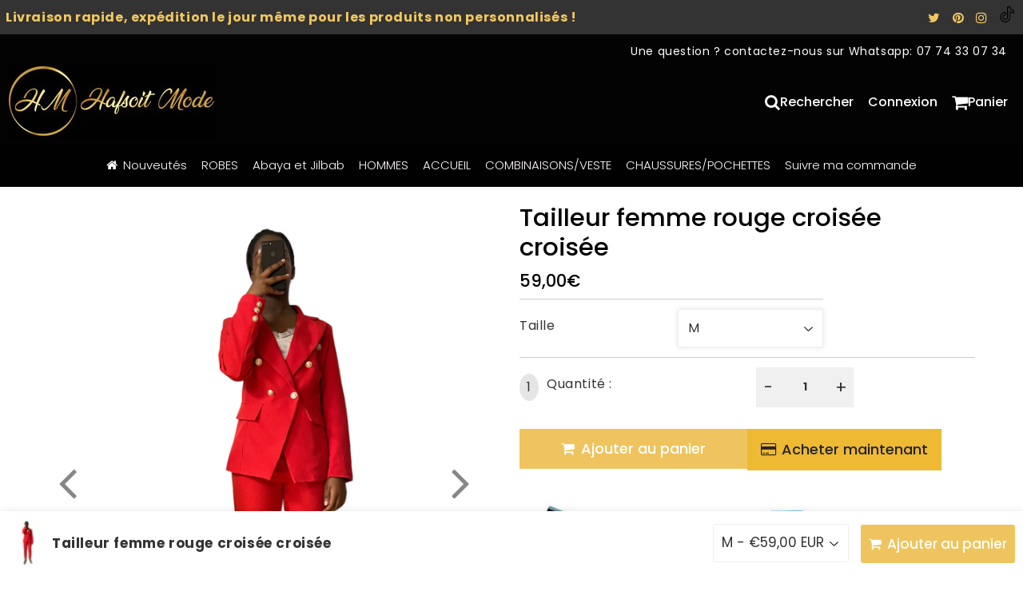

--- FILE ---
content_type: text/html; charset=utf-8
request_url: https://www.hafsoitmode.com/products/tailleur-rouge-croisee-croisee
body_size: 29964
content:

<!doctype html>
<html class="no-touch no-js" lang="fr">
<head><meta charset="utf-8">
  <meta http-equiv="X-UA-Compatible" content="IE=edge,chrome=1">
  <meta name="viewport" content="width=device-width, initial-scale=1.0, shrink-to-fit=no" />
  <meta name="theme-color" content="#ffffff"><title>
    Tailleur femme rouge croisée croisée &ndash; Hafsoit Mode
  </title>       
  <meta name="description" content="Vous voulez faire sensation à votre prochaine réunion professionnelle ou événement important? Ne cherchez plus que ce magnifique ensemble de tailleur pour femme. Le pantalon taille haute et coupe 7/8 allonge la silhouette, tandis que la veste croisée à un bouton et six boutons de décoration ajoute une touche de sophist">
<meta property="og:site_name" content="Hafsoit Mode">
<meta property="og:url" content="https://www.hafsoitmode.com/products/tailleur-rouge-croisee-croisee">
<meta property="og:title" content="Tailleur femme rouge croisée croisée">
<meta property="og:type" content="product">


<meta property="og:description" content="Vous voulez faire sensation à votre prochaine réunion professionnelle ou événement important? Ne cherchez plus que ce magnifique ensemble de tailleur pour femme. Le pantalon taille haute et coupe 7/8 allonge la silhouette, tandis que la veste croisée à un bouton et six boutons de décoration ajoute une touche de sophist">

<meta property="og:price:amount" content="59,00">
  <meta property="og:price:currency" content="EUR"><meta property="og:image" content="http://www.hafsoitmode.com/cdn/shop/products/image_44da41fb-2c40-4a47-a9c9-ca3c6d5eebb4_1024x1024.jpg?v=1677159278"><meta property="og:image" content="http://www.hafsoitmode.com/cdn/shop/products/image_0e6d9acd-4534-428c-a327-99882db4a3ba_1024x1024.jpg?v=1677159278"><meta property="og:image" content="http://www.hafsoitmode.com/cdn/shop/products/image_65e6c7f7-d23a-4b00-bea8-cc465e703d5d_1024x1024.jpg?v=1677159278">
<meta property="og:image:secure_url" content="https://www.hafsoitmode.com/cdn/shop/products/image_44da41fb-2c40-4a47-a9c9-ca3c6d5eebb4_1024x1024.jpg?v=1677159278"><meta property="og:image:secure_url" content="https://www.hafsoitmode.com/cdn/shop/products/image_0e6d9acd-4534-428c-a327-99882db4a3ba_1024x1024.jpg?v=1677159278"><meta property="og:image:secure_url" content="https://www.hafsoitmode.com/cdn/shop/products/image_65e6c7f7-d23a-4b00-bea8-cc465e703d5d_1024x1024.jpg?v=1677159278">


  <meta name="twitter:site" content="@shopify">


  <meta name="twitter:card" content="summary_large_image">
  <meta name="twitter:image" content="https://www.hafsoitmode.com/cdn/shop/products/image_44da41fb-2c40-4a47-a9c9-ca3c6d5eebb4_1024x1024.jpg?v=1677159278">
  <meta name="twitter:image:width" content="480">
  <meta name="twitter:image:height" content="480">

<meta name="twitter:title" content="Tailleur femme rouge croisée croisée">


<meta property="twitter:description" content="Vous voulez faire sensation à votre prochaine réunion professionnelle ou événement important? Ne cherchez plus que ce magnifique ensemble de tailleur pour femme. Le pantalon taille haute et coupe 7/8 allonge la silhouette, tandis que la veste croisée à un bouton et six boutons de décoration ajoute une touche de sophist">



  <link rel="canonical" href="https://www.hafsoitmode.com/products/tailleur-rouge-croisee-croisee" />
  
<script>window.performance && window.performance.mark && window.performance.mark('shopify.content_for_header.start');</script><meta name="google-site-verification" content="NA6JqE77DLkbnSlE5_JpOkLoVY2KY5skmzZYvTcponw">
<meta id="shopify-digital-wallet" name="shopify-digital-wallet" content="/9445900346/digital_wallets/dialog">
<link rel="alternate" type="application/json+oembed" href="https://www.hafsoitmode.com/products/tailleur-rouge-croisee-croisee.oembed">
<script async="async" src="/checkouts/internal/preloads.js?locale=fr-FR"></script>
<script id="shopify-features" type="application/json">{"accessToken":"b545d97f80017c8ef3c9ac19203d51f3","betas":["rich-media-storefront-analytics"],"domain":"www.hafsoitmode.com","predictiveSearch":true,"shopId":9445900346,"locale":"fr"}</script>
<script>var Shopify = Shopify || {};
Shopify.shop = "ethnikalshop.myshopify.com";
Shopify.locale = "fr";
Shopify.currency = {"active":"EUR","rate":"1.0"};
Shopify.country = "FR";
Shopify.theme = {"name":"speedfly-4-8-9-gmkenn","id":186054869338,"schema_name":"Speedfly Theme","schema_version":"4.8.8","theme_store_id":null,"role":"main"};
Shopify.theme.handle = "null";
Shopify.theme.style = {"id":null,"handle":null};
Shopify.cdnHost = "www.hafsoitmode.com/cdn";
Shopify.routes = Shopify.routes || {};
Shopify.routes.root = "/";</script>
<script type="module">!function(o){(o.Shopify=o.Shopify||{}).modules=!0}(window);</script>
<script>!function(o){function n(){var o=[];function n(){o.push(Array.prototype.slice.apply(arguments))}return n.q=o,n}var t=o.Shopify=o.Shopify||{};t.loadFeatures=n(),t.autoloadFeatures=n()}(window);</script>
<script id="shop-js-analytics" type="application/json">{"pageType":"product"}</script>
<script defer="defer" async type="module" src="//www.hafsoitmode.com/cdn/shopifycloud/shop-js/modules/v2/client.init-shop-cart-sync_Lpn8ZOi5.fr.esm.js"></script>
<script defer="defer" async type="module" src="//www.hafsoitmode.com/cdn/shopifycloud/shop-js/modules/v2/chunk.common_X4Hu3kma.esm.js"></script>
<script defer="defer" async type="module" src="//www.hafsoitmode.com/cdn/shopifycloud/shop-js/modules/v2/chunk.modal_BV0V5IrV.esm.js"></script>
<script type="module">
  await import("//www.hafsoitmode.com/cdn/shopifycloud/shop-js/modules/v2/client.init-shop-cart-sync_Lpn8ZOi5.fr.esm.js");
await import("//www.hafsoitmode.com/cdn/shopifycloud/shop-js/modules/v2/chunk.common_X4Hu3kma.esm.js");
await import("//www.hafsoitmode.com/cdn/shopifycloud/shop-js/modules/v2/chunk.modal_BV0V5IrV.esm.js");

  window.Shopify.SignInWithShop?.initShopCartSync?.({"fedCMEnabled":true,"windoidEnabled":true});

</script>
<script id="__st">var __st={"a":9445900346,"offset":3600,"reqid":"0124b5bf-ccef-4bf9-9bb6-246637e9c305-1769817783","pageurl":"www.hafsoitmode.com\/products\/tailleur-rouge-croisee-croisee","u":"7d6f15f40b46","p":"product","rtyp":"product","rid":6962391908431};</script>
<script>window.ShopifyPaypalV4VisibilityTracking = true;</script>
<script id="captcha-bootstrap">!function(){'use strict';const t='contact',e='account',n='new_comment',o=[[t,t],['blogs',n],['comments',n],[t,'customer']],c=[[e,'customer_login'],[e,'guest_login'],[e,'recover_customer_password'],[e,'create_customer']],r=t=>t.map((([t,e])=>`form[action*='/${t}']:not([data-nocaptcha='true']) input[name='form_type'][value='${e}']`)).join(','),a=t=>()=>t?[...document.querySelectorAll(t)].map((t=>t.form)):[];function s(){const t=[...o],e=r(t);return a(e)}const i='password',u='form_key',d=['recaptcha-v3-token','g-recaptcha-response','h-captcha-response',i],f=()=>{try{return window.sessionStorage}catch{return}},m='__shopify_v',_=t=>t.elements[u];function p(t,e,n=!1){try{const o=window.sessionStorage,c=JSON.parse(o.getItem(e)),{data:r}=function(t){const{data:e,action:n}=t;return t[m]||n?{data:e,action:n}:{data:t,action:n}}(c);for(const[e,n]of Object.entries(r))t.elements[e]&&(t.elements[e].value=n);n&&o.removeItem(e)}catch(o){console.error('form repopulation failed',{error:o})}}const l='form_type',E='cptcha';function T(t){t.dataset[E]=!0}const w=window,h=w.document,L='Shopify',v='ce_forms',y='captcha';let A=!1;((t,e)=>{const n=(g='f06e6c50-85a8-45c8-87d0-21a2b65856fe',I='https://cdn.shopify.com/shopifycloud/storefront-forms-hcaptcha/ce_storefront_forms_captcha_hcaptcha.v1.5.2.iife.js',D={infoText:'Protégé par hCaptcha',privacyText:'Confidentialité',termsText:'Conditions'},(t,e,n)=>{const o=w[L][v],c=o.bindForm;if(c)return c(t,g,e,D).then(n);var r;o.q.push([[t,g,e,D],n]),r=I,A||(h.body.append(Object.assign(h.createElement('script'),{id:'captcha-provider',async:!0,src:r})),A=!0)});var g,I,D;w[L]=w[L]||{},w[L][v]=w[L][v]||{},w[L][v].q=[],w[L][y]=w[L][y]||{},w[L][y].protect=function(t,e){n(t,void 0,e),T(t)},Object.freeze(w[L][y]),function(t,e,n,w,h,L){const[v,y,A,g]=function(t,e,n){const i=e?o:[],u=t?c:[],d=[...i,...u],f=r(d),m=r(i),_=r(d.filter((([t,e])=>n.includes(e))));return[a(f),a(m),a(_),s()]}(w,h,L),I=t=>{const e=t.target;return e instanceof HTMLFormElement?e:e&&e.form},D=t=>v().includes(t);t.addEventListener('submit',(t=>{const e=I(t);if(!e)return;const n=D(e)&&!e.dataset.hcaptchaBound&&!e.dataset.recaptchaBound,o=_(e),c=g().includes(e)&&(!o||!o.value);(n||c)&&t.preventDefault(),c&&!n&&(function(t){try{if(!f())return;!function(t){const e=f();if(!e)return;const n=_(t);if(!n)return;const o=n.value;o&&e.removeItem(o)}(t);const e=Array.from(Array(32),(()=>Math.random().toString(36)[2])).join('');!function(t,e){_(t)||t.append(Object.assign(document.createElement('input'),{type:'hidden',name:u})),t.elements[u].value=e}(t,e),function(t,e){const n=f();if(!n)return;const o=[...t.querySelectorAll(`input[type='${i}']`)].map((({name:t})=>t)),c=[...d,...o],r={};for(const[a,s]of new FormData(t).entries())c.includes(a)||(r[a]=s);n.setItem(e,JSON.stringify({[m]:1,action:t.action,data:r}))}(t,e)}catch(e){console.error('failed to persist form',e)}}(e),e.submit())}));const S=(t,e)=>{t&&!t.dataset[E]&&(n(t,e.some((e=>e===t))),T(t))};for(const o of['focusin','change'])t.addEventListener(o,(t=>{const e=I(t);D(e)&&S(e,y())}));const B=e.get('form_key'),M=e.get(l),P=B&&M;t.addEventListener('DOMContentLoaded',(()=>{const t=y();if(P)for(const e of t)e.elements[l].value===M&&p(e,B);[...new Set([...A(),...v().filter((t=>'true'===t.dataset.shopifyCaptcha))])].forEach((e=>S(e,t)))}))}(h,new URLSearchParams(w.location.search),n,t,e,['guest_login'])})(!0,!0)}();</script>
<script integrity="sha256-4kQ18oKyAcykRKYeNunJcIwy7WH5gtpwJnB7kiuLZ1E=" data-source-attribution="shopify.loadfeatures" defer="defer" src="//www.hafsoitmode.com/cdn/shopifycloud/storefront/assets/storefront/load_feature-a0a9edcb.js" crossorigin="anonymous"></script>
<script data-source-attribution="shopify.dynamic_checkout.dynamic.init">var Shopify=Shopify||{};Shopify.PaymentButton=Shopify.PaymentButton||{isStorefrontPortableWallets:!0,init:function(){window.Shopify.PaymentButton.init=function(){};var t=document.createElement("script");t.src="https://www.hafsoitmode.com/cdn/shopifycloud/portable-wallets/latest/portable-wallets.fr.js",t.type="module",document.head.appendChild(t)}};
</script>
<script data-source-attribution="shopify.dynamic_checkout.buyer_consent">
  function portableWalletsHideBuyerConsent(e){var t=document.getElementById("shopify-buyer-consent"),n=document.getElementById("shopify-subscription-policy-button");t&&n&&(t.classList.add("hidden"),t.setAttribute("aria-hidden","true"),n.removeEventListener("click",e))}function portableWalletsShowBuyerConsent(e){var t=document.getElementById("shopify-buyer-consent"),n=document.getElementById("shopify-subscription-policy-button");t&&n&&(t.classList.remove("hidden"),t.removeAttribute("aria-hidden"),n.addEventListener("click",e))}window.Shopify?.PaymentButton&&(window.Shopify.PaymentButton.hideBuyerConsent=portableWalletsHideBuyerConsent,window.Shopify.PaymentButton.showBuyerConsent=portableWalletsShowBuyerConsent);
</script>
<script>
  function portableWalletsCleanup(e){e&&e.src&&console.error("Failed to load portable wallets script "+e.src);var t=document.querySelectorAll("shopify-accelerated-checkout .shopify-payment-button__skeleton, shopify-accelerated-checkout-cart .wallet-cart-button__skeleton"),e=document.getElementById("shopify-buyer-consent");for(let e=0;e<t.length;e++)t[e].remove();e&&e.remove()}function portableWalletsNotLoadedAsModule(e){e instanceof ErrorEvent&&"string"==typeof e.message&&e.message.includes("import.meta")&&"string"==typeof e.filename&&e.filename.includes("portable-wallets")&&(window.removeEventListener("error",portableWalletsNotLoadedAsModule),window.Shopify.PaymentButton.failedToLoad=e,"loading"===document.readyState?document.addEventListener("DOMContentLoaded",window.Shopify.PaymentButton.init):window.Shopify.PaymentButton.init())}window.addEventListener("error",portableWalletsNotLoadedAsModule);
</script>

<script type="module" src="https://www.hafsoitmode.com/cdn/shopifycloud/portable-wallets/latest/portable-wallets.fr.js" onError="portableWalletsCleanup(this)" crossorigin="anonymous"></script>
<script nomodule>
  document.addEventListener("DOMContentLoaded", portableWalletsCleanup);
</script>

<link id="shopify-accelerated-checkout-styles" rel="stylesheet" media="screen" href="https://www.hafsoitmode.com/cdn/shopifycloud/portable-wallets/latest/accelerated-checkout-backwards-compat.css" crossorigin="anonymous">
<style id="shopify-accelerated-checkout-cart">
        #shopify-buyer-consent {
  margin-top: 1em;
  display: inline-block;
  width: 100%;
}

#shopify-buyer-consent.hidden {
  display: none;
}

#shopify-subscription-policy-button {
  background: none;
  border: none;
  padding: 0;
  text-decoration: underline;
  font-size: inherit;
  cursor: pointer;
}

#shopify-subscription-policy-button::before {
  box-shadow: none;
}

      </style>

<script>window.performance && window.performance.mark && window.performance.mark('shopify.content_for_header.end');</script> 

  <!-- CSS - JS ================================================== -->     
  <link rel="preconnect" href="https://cdn.shopify.com" as="style" crossorigin>
  <link rel="preconnect" href="https://fonts.shopifycdn.com" crossorigin>  
  <link rel="preconnect" href="https://v.shopify.com" /> 
  <link rel="preconnect" href="https://cdn.shopifycloud.com" /> 
  <link rel="preconnect" href="https://monorail-edge.shopifysvc.com">  
  <link rel="preconnect" href="https://cdnjs.cloudflare.com">   

  
<style data-shopify>

@font-face {
  font-family: Poppins;
  font-weight: 400;
  font-style: normal;
  font-display: swap;
  src: url("//www.hafsoitmode.com/cdn/fonts/poppins/poppins_n4.0ba78fa5af9b0e1a374041b3ceaadf0a43b41362.woff2") format("woff2"),
       url("//www.hafsoitmode.com/cdn/fonts/poppins/poppins_n4.214741a72ff2596839fc9760ee7a770386cf16ca.woff") format("woff");
}


@font-face {
  font-family: Poppins;
  font-weight: 600;
  font-style: normal;
  font-display: swap;
  src: url("//www.hafsoitmode.com/cdn/fonts/poppins/poppins_n6.aa29d4918bc243723d56b59572e18228ed0786f6.woff2") format("woff2"),
       url("//www.hafsoitmode.com/cdn/fonts/poppins/poppins_n6.5f815d845fe073750885d5b7e619ee00e8111208.woff") format("woff");
}

@font-face {
  font-family: Poppins;
  font-weight: 500;
  font-style: normal;
  font-display: swap;
  src: url("//www.hafsoitmode.com/cdn/fonts/poppins/poppins_n5.ad5b4b72b59a00358afc706450c864c3c8323842.woff2") format("woff2"),
       url("//www.hafsoitmode.com/cdn/fonts/poppins/poppins_n5.33757fdf985af2d24b32fcd84c9a09224d4b2c39.woff") format("woff");
}

@font-face {
  font-family: Poppins;
  font-weight: 700;
  font-style: normal;
  font-display: swap;
  src: url("//www.hafsoitmode.com/cdn/fonts/poppins/poppins_n7.56758dcf284489feb014a026f3727f2f20a54626.woff2") format("woff2"),
       url("//www.hafsoitmode.com/cdn/fonts/poppins/poppins_n7.f34f55d9b3d3205d2cd6f64955ff4b36f0cfd8da.woff") format("woff");
}

@font-face {
  font-family: Poppins;
  font-weight: 300;
  font-style: normal;
  font-display: swap;
  src: url("//www.hafsoitmode.com/cdn/fonts/poppins/poppins_n3.05f58335c3209cce17da4f1f1ab324ebe2982441.woff2") format("woff2"),
       url("//www.hafsoitmode.com/cdn/fonts/poppins/poppins_n3.6971368e1f131d2c8ff8e3a44a36b577fdda3ff5.woff") format("woff");
}


:root {

  /* Width variables */
  --page-width: 1200px;
  --section-spaced: 3rem; 
  --gutter: 2rem;
  --gutter-half: calc(var(--gutter) / 2);
  --gutter-quarter: calc(var(--gutter) / 4);

  /* FONT */

  /* Titles Font */
  --headerFontStack: Poppins, sans-serif;
  --headerFontWeight: 500;

  /* Body Font */
  --bodyFontStack: Poppins, sans-serif;
  --baseFontSize: 1.6rem;
  --baseFontSizeMobile: 1.5rem;

  /* Navigation and Button Font */
  --accentFontStack: Poppins, sans-serif;
  --accentFontWeight: 300;

  /* FONT SIZES */

  --h1FontSize: 3.1rem;
  --h2FontSize: 2.8rem;
  --h3FontSize: 2.4rem;
  --h4FontSize: 2.1rem;
  --h5FontSize: 1.9rem;

  --h1FontSizeSm: 2.2rem;
  --h2FontSizeSm: 2rem;
  --h3FontSizeSm: 1.8rem;
  --h4FontSizeSm: 1.7rem;
  --h5FontSizeSm: 1.6rem;

  --btnAtcFontSize: 1.8rem;
  --btnFontSize: 1.6rem;
  --btnPadding: 1.6rem;
  --btnAtcPadding: 1.6rem;
  
  --btnFontWeight: 500;
  
  --navFontSize: 1.5rem;

  --priceFontSize: 2.1rem;
  --priceFontSizeSmall: 1.6rem;
  
  /* COLORS */

  /* General colors */
  --colorBody: #ffffff;
  --colorTextBody: #1e1e1e;
  --colorTextTitle: #201f1f; 

  --colorSectionTitles: #000000;
  --colorSectionTitlesBg: ;
  --colorError: #ff1100;
  --colorPrice: #222;
  --colorPrice2: #e72626;
  
  --colorPriceBg: #f1c760;
  --colorPriceText: #fff; 

  /* Button colors */
  
  --colorBtnPrimaryBg: #f2bd4f;
  --colorBtnPrimaryText: #333333;
  --sizeBtnPrimaryBorder: 3px; 
  --colorBtnPrimaryBorder: #333;
  --colorBtnPrimaryBgHover: #222;
  --colorBtnPrimaryTextHover: #fff;
  --colorBtnPrimaryBorderHover: #333;

  --colorBtnSecondaryBg: #dcdcdc;
  --colorBtnSecondaryText: #666;  
  --sizeBtnSecondaryBorder: 2px;
  --colorBtnSecondaryBorder: #333;
  --colorBtnSecondaryBgHover: #dcdcdc;
  --colorBtnSecondaryTextHover: #555;  
  --colorBtnSecondaryBorderHover: #333;

  --colorBtnThirdBg: ;
  --colorBtnThirdText: #333;  
  --sizeBtnThirdBorder: 2px;
  --colorBtnThirdBorder: #333;

  --colorBtnThirdBgHover: #333;
  --colorBtnThirdTextHover: #FFF;  
  --colorBtnThirdBorderHover: #333;

  --colorBtnAtcText: #222;
  --colorBtnAtcBg: #efb424;
  --colorBtnAtcTextHover: #fff;
  --colorBtnAtcBgHover: #FB8B15;
  --sizeBtnAtcBorder: 2px; 
  --colorBtnAtcBorder: #13311b;
  --colorBtnBuyNowText: #267628;
  --colorBtnBuyNowBg: #eeb933;

  /* link colors */
  --colorLink: #186ab9;

 /* Site Header */
  --headerBackground: #030303;
  --headerText: #ffffff;
  --headerButtonAndSearch: ;
  --headerSearchColor: #ffffff;
  --headerSearchBgColor: rgba(0,0,0,0);
  --headerActionCartColor: #ffffff;
  --headerActionCartBgColor: rgba(0,0,0,0);
  --headerAccountColor: #ffffff;
  --headerAccountBgColor: rgba(0,0,0,0);
  --headerCartCount: #ff1100;  
  --topheaderTextColor:#f1c760;
  --topheaderBgColor:#333333;
  --sectionCollectionColorText:#fff;
  --sectionCollectionColorBg:rgba(51, 51, 51, 0.8);
  --sectionCollectionColorTextHover:#fff;
  --sectionCollectionColorBgHover:rgba(17, 17, 17, 0.8);

  --sectionHeaderColorIcon1: ;
  --sectionHeaderColorIcon2: ;

  --searchAutoCompleteBg: #fff;
  --searchAutoCompleteBorder: #ddd;
  --searchAutoCompleteColor: #333;
  --searchModalBgColor: rgba(0, 0, 0, 0.9);
  --searchModalBtnCloseColor: #FFF;
  --searchModalBlocBorderColor: #FFF;
  --searchModalBlocTextColor: #FFF;
  --searchModalBlocIconColor: #FFF;

  /* Product */

  --navProductsText: #333333;
  --tabColor: #333;
  --tabBgColor: #F0F0F0;
  --tabBorderColor: #ddd;
  
  --variantLabel: #333;
  --swatchBtnColor: #333;
  --swatchBtnBgColor: #fff;
  --swatchBtnBorderColor: #eee;
  --swatchBtnColorHover: #333;
  --swatchBtnBgColorHover: #fff;
  --swatchBtnBorderColorHover: #333;
  --swatchBtnBorderWidth: 40;  
  --variant-box-shadow: 0 0 0px ;

  /* Cart */
  --headerCartColor: #333;
  --headerCartBg: #fff;
  --headerCartBorder: #DDD;

  /* Nav background */
  --colorNav: #000000;
  --colorNavText: #fffafa;
  --colorNavTextHover: #c7c0c0;
  --colorNavTextHover2: #555;
  --colorNav2: #fff;
  --colorNav2Text: #333;
  --colorMegamenu: #fff;

  /* Mobile Nav Bar */
  --mobileNavBarHeight: 50px;

  /* Product */
  --productStockBg: #ffe8e8;
  --productStockBgActive: #ca0000;
  --productQtyColor: #333333;
  --productQtyBgColor: rgba(0,0,0,0);
  --colorBorder: #dedede;

  /* Blog */
  --blog-summary-bg-color: #F9F9F9;
  --blog-summary-border-color: #dddddd;
  --blog-summary-title-color: #333333;
  --blog-summary-link-color: #186ab9;
  

  /* Slider */
  --slider_title_color: #fff;
  --slider_bgtitle_color: ;
  --slider_text_color: #FFFFFF;
  --slider_bgtext_color: ;
  --slider_btn_title_color: #fff;
  --slider_btn_bgtitle_color: ;
  --slider_btn_text_hover_title_color: #333;
  --slider_btn_bg_hover_title_color: #FFF;
  --slider_btn_border_color: #FFF;
  --slider_btn_border_hover_color: #FFF;

  --slider_btn2_title_color: #333;
  --slider_btn2_bgtitle_color: #ffffff;
  --slider_btn2_text_hover_title_color: #fff;
  --slider_btn2_bg_hover_title_color: #333;
  --slider_btn2_border_color: #333;
  --slider_btn2_border_hover_color: #333;

  --slider_angle: #898686;
  --slider_dots_color: #fff;
  --slider_dots_color_hover: #f1c760;

  /* Testimonial */
  --color-testimonial: #000000;
  --color-testimonial-star: #000000;
  --color-testimonial-arrow-bg: ;
  --color-testimonial-arrow: #333333;

  /* FAQ */
  --colorFaqPanelTitle: #333;
  --colorFaqPanelTitleBg: ;
  --colorFaqPanelText: #333;
  --colorFaqPanelTextBg: ;
  --colorFaqPanelBorder: #DEDEDE;

  /* newsletter */
  --color-newsletter-form-field: #333333;
  --color-newsletter-form-field-bg: #DEDEDE;
  --color-newsletter-form-btn: #FFFFFF;
  --color-newsletter-form-btn-bg: #333333;

  /* newsletter popup */
  --newsletterPopupColor: #333;
  --newsletterPopupBgColor: #fff;
  --newsletterPopupClose: #fff;
  --newsletterPopupBgClose: #911b1b;

  /* sticky bar */
  --stickybarColor: #333;
  --stickybarBgColor: #fff;
  --stickybarPositionTop: auto;
  --stickybarPositionBottom: 0;

  /* bundles */
  --bundleColor: #333;
  --bundleBgColor: #f0f0f0;
  --bundleStarColor: #ecb122;

  /* special offer */
  --specialOfferColor: #333;
  --specialOfferBgColor: #FFFFFF;
  --specialOfferColorActive: #333;
  --specialOfferBgColorActive: #ffffff;
  --specialOfferPrice: #000000;
  --specialOfferBorderColor: #F0F0F0;
  --specialOfferChecked: #333;

  /* Site Footer */
  --colorFooterBg: #333333;
  --colorFooterTitle: #dddddd;
  --colorFooterText: #dddddd;
  --colorSvg:#000;
  --colorFooterBgBtn: #222;
  --colorFooterBgBtnText: #eee;
  --colorFooterBgInput: #444;
  --colorFooterBgInputText: #eee;
  --colorBackToTop1: #fff;
  --colorBackToTop2: rgba(51, 51, 51, 0.9);
  --colorFooterSocialLinks: #bbbbbb;


  /* Size chart */
  --sizeChartColor: #333;
  --sizeChartBg: #FFF;
  --sizeChartTitleColor: #fff;
  --sizeChartTitleBg: #333;

  /* Helper colors */
  --disabledGrey: #f6f6f6;
  --disabledBorder: var(--disabledGrey);
  --errorRed: #dc0000;
  --errorRedBg: var(--errorRed);
  --successGreen: #0a942a;

  /* Radius */
  --radius: 2px;
  --btnBorderRadius:0px;

 /* Share buttons  */
  --shareButtonHeight: 22px;
  --shareButtonCleanHeight: 30px;
  --shareBorderColor: #ececec;

 /* Collections */
  --filterIconWidth: 12px;
  --innerFilterIconWidth: 6px;

  /* Placeholder colors */
  --color-blankstate: rgba(var(--colorTextBody), 0.35);
  --color-blankstate-border: rgba(var(--colorTextBody), 0.2);
  --color-blankstate-background: rgba(var(--colorTextBody), 0.1);
  --color-text-body-opacity1: rgba(30, 30, 30, 0.05);
  --color-text-body-opacity2: rgba(30, 30, 30, 0.1);
  --color-text-body-opacity3: rgba(30, 30, 30, 0.2);
  --color-text-body-opacity4: rgba(30, 30, 30, 0.3);

  /*  SPACINGS */

  /* Letter Spacing */
  --titleLetterSpacing: 0px;
  --navLetterSpacing: 0px;
  --btnLetterSpacing: 0px;  
  
}    

.color-scheme-1, .shopify-section .color-scheme-1 > div {
  background: #F0F0F0;
  color: #333333;
   --colorSectionTitles: #333333; 
}

.color-scheme-2, .shopify-section .color-scheme-2 > div {
  background: #4c96c1;
  color: #FFFFFF;
  --colorSectionTitles: #FFFFFF; 
}

.color-scheme-3, .shopify-section .color-scheme-3 > div  {
  background: #f1c760;
  color: #FFFFFF;
  --colorSectionTitles: #FFFFFF; 
}


.color-scheme-inverse, .shopify-section .color-scheme-inverse > div {
  color: #F0F0F0;
  background: #333333;
}
.color-scheme-inverse * {
  --colorSectionTitles: #F0F0F0; 
}
.color-scheme-1 .btn-inherit, .shopify-section .color-scheme-1 .btn-inherit { 
  --colorBtnPrimaryBorder: #333333;
}
.color-scheme-2 .btn-inherit, .shopify-section .color-scheme-2 .btn-inherit { 
  --colorBtnPrimaryBorder: #FFFFFF;
}
.color-scheme-3 .btn-inherit, .shopify-section .color-scheme-3 .btn-inherit { 
  --colorBtnPrimaryBorder: #FFFFFF;
}
.color-scheme-3 .btn-inherit, .shopify-section .color-scheme-4 .btn-inherit { 
  --colorBtnThirdBorder: ;
}
.color-scheme-inverse .btn-inherit, .shopify-section .color-scheme-inverse .btn-inherit {
  --colorBtnPrimaryBg: #333333;
  --colorBtnPrimaryText: #f2bd4f;
  --colorBtnPrimaryBorder: #333333;
}

/*.shopify-section .color-scheme-1:not(.image-with-text-section), .shopify-section .color-scheme-2:not(.image-with-text-section), 
.shopify-section .color-scheme-3:not(.image-with-text-section), .shopify-section .color-scheme-inverse:not(.image-with-text-section) {
  padding:var(--section-spaced) 0;
}
*/

.shopify-section .color-scheme:not(.color-scheme-none) .color-scheme-inner {  
   padding:var(--gutter);
}
.shopify-section .color-scheme-1 .color-scheme-inner {
   background: rgba(51, 51, 51, 0.05);  
}
.shopify-section .color-scheme-2 .color-scheme-inner {
   background: rgba(255, 255, 255, 0.05);  
}
.shopify-section .color-scheme-3 .color-scheme-inner {
   background: rgba(255, 255, 255, 0.05);  
}
.shopify-section .color-scheme-inverse .color-scheme-inner {
   background: rgba(240, 240, 240, 0.05);  
}




</style>
 
 
  <link rel="preload" href="//www.hafsoitmode.com/cdn/shop/t/59/assets/font-awesome.min.css?v=177958809667240701821758908449" as="style" onload="this.onload=null;this.rel='stylesheet'">
  <noscript><link rel="stylesheet" href="//www.hafsoitmode.com/cdn/shop/t/59/assets/font-awesome.min.css?v=177958809667240701821758908449"></noscript>


  <link href="//www.hafsoitmode.com/cdn/shop/t/59/assets/theme.css?v=98005211921795841331758909160" rel="stylesheet" type="text/css" media="all" />
  
  <script src="//www.hafsoitmode.com/cdn/shop/t/59/assets/vendor.js?v=45007066030548803271758908426" defer></script> 
  <script src="//www.hafsoitmode.com/cdn/shop/t/59/assets/jquery-3.6.0.min.js?v=115860211936397945481758908426"></script> 
  <script src="//www.hafsoitmode.com/cdn/shop/t/59/assets/theme.js?v=161400448467592281391758908950" defer></script>   
   
  
  

     
  
  <!-- Code script ================================================== -->
       
  

  <style>
    .slideshow .slide:not(:first-child), .slick-slider .slick-slide:not(:first-child) { display: none; opacity: 0; }
    .slideshow.slick-initialized .slide, .slick-slider.slick-initialized .slick-slide, .slick-slider.slick-initialized .slideshow-show-true  { display: block !important; opacity: 1; } 
    .slick-slider  { opacity: 0; }
    .slick-slider.slick-initialized { opacity: 1 !important; }
  </style>
  

<!-- BEGIN app block: shopify://apps/king-product-options-variant/blocks/app-embed/ce104259-52b1-4720-9ecf-76b34cae0401 -->
    
        <!-- BEGIN app snippet: option.v1 --><link href="//cdn.shopify.com/extensions/019b4e43-a383-7f0c-979c-7303d462adcd/king-product-options-variant-70/assets/ymq-option.css" rel="stylesheet" type="text/css" media="all" />
<link async href='https://option.ymq.cool/option/bottom.css' rel='stylesheet'> 
<style id="ymq-jsstyle"></style>
<script data-asyncLoad='asyncLoad' data-mbAt2ktK3Dmszf6K="mbAt2ktK3Dmszf6K">
    window.best_option = window.best_option || {}; 

    best_option.shop = `ethnikalshop.myshopify.com`; 

    best_option.page = `product`; 

    best_option.ymq_option_branding = {}; 
      
        best_option.ymq_option_branding = {"button":{"--button-background-checked-color":"#000000","--button-background-color":"#FFFFFF","--button-background-disabled-color":"#FFFFFF","--button-border-checked-color":"#000000","--button-border-color":"#000000","--button-border-disabled-color":"#000000","--button-font-checked-color":"#FFFFFF","--button-font-disabled-color":"#cccccc","--button-font-color":"#000000","--button-border-radius":"0","--button-font-size":"14","--button-line-height":"20","--button-margin-l-r":"4","--button-margin-u-d":"4","--button-padding-l-r":"16","--button-padding-u-d":"8"},"radio":{"--radio-border-color":"#BBC1E1","--radio-border-checked-color":"#BBC1E1","--radio-border-disabled-color":"#BBC1E1","--radio-border-hover-color":"#BBC1E1","--radio-background-color":"#FFFFFF","--radio-background-checked-color":"#275EFE","--radio-background-disabled-color":"#E1E6F9","--radio-background-hover-color":"#FFFFFF","--radio-inner-color":"#E1E6F9","--radio-inner-checked-color":"#FFFFFF","--radio-inner-disabled-color":"#FFFFFF"},"input":{"--input-background-checked-color":"#FFFFFF","--input-background-color":"#FFFFFF","--input-border-checked-color":"#000000","--input-border-color":"#000000","--input-font-checked-color":"#000000","--input-font-color":"#000000","--input-border-radius":"0","--input-font-size":"14","--input-padding-l-r":"16","--input-padding-u-d":"9","--input-width":"100","--input-max-width":"400"},"select":{"--select-border-color":"#000000","--select-border-checked-color":"#000000","--select-background-color":"#FFFFFF","--select-background-checked-color":"#FFFFFF","--select-font-color":"#000000","--select-font-checked-color":"#000000","--select-option-background-color":"#FFFFFF","--select-option-background-checked-color":"#F5F9FF","--select-option-background-disabled-color":"#FFFFFF","--select-option-font-color":"#000000","--select-option-font-checked-color":"#000000","--select-option-font-disabled-color":"#CCCCCC","--select-padding-u-d":"9","--select-padding-l-r":"16","--select-option-padding-u-d":"9","--select-option-padding-l-r":"16","--select-width":"100","--select-max-width":"400","--select-font-size":"14","--select-border-radius":"0"},"multiple":{"--multiple-background-color":"#F5F9FF","--multiple-font-color":"#000000","--multiple-padding-u-d":"2","--multiple-padding-l-r":"8","--multiple-font-size":"12","--multiple-border-radius":"0"},"img":{"--img-border-color":"#E1E1E1","--img-border-checked-color":"#000000","--img-border-disabled-color":"#000000","--img-width":"50","--img-height":"50","--img-margin-u-d":"2","--img-margin-l-r":"2","--img-border-radius":"4"},"upload":{"--upload-background-color":"#409EFF","--upload-font-color":"#FFFFFF","--upload-border-color":"#409EFF","--upload-padding-u-d":"12","--upload-padding-l-r":"20","--upload-font-size":"12","--upload-border-radius":"4"},"cart":{"--cart-border-color":"#000000","--buy-border-color":"#000000","--cart-border-hover-color":"#000000","--buy-border-hover-color":"#000000","--cart-background-color":"#000000","--buy-background-color":"#000000","--cart-background-hover-color":"#000000","--buy-background-hover-color":"#000000","--cart-font-color":"#FFFFFF","--buy-font-color":"#FFFFFF","--cart-font-hover-color":"#FFFFFF","--buy-font-hover-color":"#FFFFFF","--cart-padding-u-d":"12","--cart-padding-l-r":"16","--buy-padding-u-d":"12","--buy-padding-l-r":"16","--cart-margin-u-d":"4","--cart-margin-l-r":"0","--buy-margin-u-d":"4","--buy-margin-l-r":"0","--cart-width":"100","--cart-max-width":"800","--buy-width":"100","--buy-max-width":"800","--cart-font-size":"14","--cart-border-radius":"0","--buy-font-size":"14","--buy-border-radius":"0"},"quantity":{"--quantity-border-color":"#A6A3A3","--quantity-font-color":"#000000","--quantity-background-color":"#FFFFFF","--quantity-width":"150","--quantity-height":"40","--quantity-font-size":"14","--quantity-border-radius":"0"},"global":{"--global-title-color":"#000000","--global-help-color":"#000000","--global-error-color":"#DC3545","--global-title-font-size":"14","--global-help-font-size":"12","--global-error-font-size":"12","--global-margin-top":"0","--global-margin-bottom":"20","--global-margin-left":"0","--global-margin-right":"0","--global-title-margin-top":"0","--global-title-margin-bottom":"5","--global-title-margin-left":"0","--global-title-margin-right":"0","--global-help-margin-top":"5","--global-help-margin-bottom":"0","--global-help-margin-left":"0","--global-help-margin-right":"0","--global-error-margin-top":"5","--global-error-margin-bottom":"0","--global-error-margin-left":"0","--global-error-margin-right":"0"},"discount":{"--new-discount-normal-color":"#1878B9","--new-discount-error-color":"#E22120","--new-discount-layout":"flex-end"},"lan":{"require":"This is a required field.","email":"Please enter a valid email address.","phone":"Please enter the correct phone.","number":"Please enter an number.","integer":"Please enter an integer.","min_char":"Please enter no less than %s characters.","max_char":"Please enter no more than %s characters.","max_s":"Please choose less than %s options.","min_s":"Please choose more than %s options.","total_s":"Please choose %s options.","min":"Please enter no less than %s.","max":"Please enter no more than %s.","currency":"EUR","sold_out":"sold out","please_choose":"Please choose","add_to_cart":"ADD TO CART","buy_it_now":"BUY IT NOW","add_price_text":"Selection will add %s to the price","discount_code":"Discount code","application":"Apply","discount_error1":"Enter a valid discount code","discount_error2":"discount code isn't valid for the items in your cart"},"price":{"--price-border-color":"#000000","--price-background-color":"#FFFFFF","--price-font-color":"#000000","--price-price-font-color":"#03de90","--price-padding-u-d":"9","--price-padding-l-r":"16","--price-width":"100","--price-max-width":"400","--price-font-size":"14","--price-border-radius":"0"},"extra":{"is_show":"0","plan":0,"quantity-box":"0","price-value":"3,4,15,6,16,7","variant-original-margin-bottom":"15","strong-dorp-down":0,"radio-unchecked":1,"img-option-bigger":1,"add-button-reload":1,"buy-now-new":1,"open-theme-buy-now":1,"open-theme-ajax-cart":1,"free_plan":0,"img_cdn":1,"timestamp":1661597591,"new":2,"close":"1"}}; 
     
        
    best_option.product = {"id":6962391908431,"title":"Tailleur femme rouge croisée croisée","handle":"tailleur-rouge-croisee-croisee","description":"\u003ch3\u003eVous voulez faire sensation à votre prochaine réunion professionnelle ou événement important? Ne cherchez plus que ce magnifique ensemble de tailleur pour femme. Le pantalon taille haute et coupe 7\/8 allonge la silhouette, tandis que la veste croisée à un bouton et six boutons de décoration ajoute une touche de sophistication. Disponible en six couleurs différentes, y compris blanc, noir, beige, champagne, rouge et vert kaki, cet ensemble de tailleur est un must-have pour toute femme élégante et moderne.\u003c\/h3\u003e","published_at":"2023-02-21T22:58:35+01:00","created_at":"2023-02-21T22:17:20+01:00","vendor":"Hafsoit Mode","type":"Costume 2 pièces","tags":[],"price":5900,"price_min":5900,"price_max":5900,"available":true,"price_varies":false,"compare_at_price":null,"compare_at_price_min":0,"compare_at_price_max":0,"compare_at_price_varies":false,"variants":[{"id":40567215718479,"title":"S","option1":"S","option2":null,"option3":null,"sku":"","requires_shipping":true,"taxable":false,"featured_image":{"id":33214767431759,"product_id":6962391908431,"position":2,"created_at":"2023-02-21T22:17:28+01:00","updated_at":"2023-02-23T14:34:38+01:00","alt":null,"width":1800,"height":2400,"src":"\/\/www.hafsoitmode.com\/cdn\/shop\/products\/image_0e6d9acd-4534-428c-a327-99882db4a3ba.jpg?v=1677159278","variant_ids":[40567215718479,40567215751247,40567215784015,40567215816783]},"available":false,"name":"Tailleur femme rouge croisée croisée - S","public_title":"S","options":["S"],"price":5900,"weight":1000,"compare_at_price":null,"inventory_management":"shopify","barcode":null,"featured_media":{"alt":null,"id":25637598560335,"position":2,"preview_image":{"aspect_ratio":0.75,"height":2400,"width":1800,"src":"\/\/www.hafsoitmode.com\/cdn\/shop\/products\/image_0e6d9acd-4534-428c-a327-99882db4a3ba.jpg?v=1677159278"}},"requires_selling_plan":false,"selling_plan_allocations":[]},{"id":40567215751247,"title":"M","option1":"M","option2":null,"option3":null,"sku":"","requires_shipping":true,"taxable":false,"featured_image":{"id":33214767431759,"product_id":6962391908431,"position":2,"created_at":"2023-02-21T22:17:28+01:00","updated_at":"2023-02-23T14:34:38+01:00","alt":null,"width":1800,"height":2400,"src":"\/\/www.hafsoitmode.com\/cdn\/shop\/products\/image_0e6d9acd-4534-428c-a327-99882db4a3ba.jpg?v=1677159278","variant_ids":[40567215718479,40567215751247,40567215784015,40567215816783]},"available":true,"name":"Tailleur femme rouge croisée croisée - M","public_title":"M","options":["M"],"price":5900,"weight":1000,"compare_at_price":null,"inventory_management":"shopify","barcode":null,"featured_media":{"alt":null,"id":25637598560335,"position":2,"preview_image":{"aspect_ratio":0.75,"height":2400,"width":1800,"src":"\/\/www.hafsoitmode.com\/cdn\/shop\/products\/image_0e6d9acd-4534-428c-a327-99882db4a3ba.jpg?v=1677159278"}},"requires_selling_plan":false,"selling_plan_allocations":[]},{"id":40567215784015,"title":"L","option1":"L","option2":null,"option3":null,"sku":"","requires_shipping":true,"taxable":false,"featured_image":{"id":33214767431759,"product_id":6962391908431,"position":2,"created_at":"2023-02-21T22:17:28+01:00","updated_at":"2023-02-23T14:34:38+01:00","alt":null,"width":1800,"height":2400,"src":"\/\/www.hafsoitmode.com\/cdn\/shop\/products\/image_0e6d9acd-4534-428c-a327-99882db4a3ba.jpg?v=1677159278","variant_ids":[40567215718479,40567215751247,40567215784015,40567215816783]},"available":false,"name":"Tailleur femme rouge croisée croisée - L","public_title":"L","options":["L"],"price":5900,"weight":1000,"compare_at_price":null,"inventory_management":"shopify","barcode":null,"featured_media":{"alt":null,"id":25637598560335,"position":2,"preview_image":{"aspect_ratio":0.75,"height":2400,"width":1800,"src":"\/\/www.hafsoitmode.com\/cdn\/shop\/products\/image_0e6d9acd-4534-428c-a327-99882db4a3ba.jpg?v=1677159278"}},"requires_selling_plan":false,"selling_plan_allocations":[]},{"id":40567215816783,"title":"XL","option1":"XL","option2":null,"option3":null,"sku":"","requires_shipping":true,"taxable":false,"featured_image":{"id":33214767431759,"product_id":6962391908431,"position":2,"created_at":"2023-02-21T22:17:28+01:00","updated_at":"2023-02-23T14:34:38+01:00","alt":null,"width":1800,"height":2400,"src":"\/\/www.hafsoitmode.com\/cdn\/shop\/products\/image_0e6d9acd-4534-428c-a327-99882db4a3ba.jpg?v=1677159278","variant_ids":[40567215718479,40567215751247,40567215784015,40567215816783]},"available":false,"name":"Tailleur femme rouge croisée croisée - XL","public_title":"XL","options":["XL"],"price":5900,"weight":1000,"compare_at_price":null,"inventory_management":"shopify","barcode":null,"featured_media":{"alt":null,"id":25637598560335,"position":2,"preview_image":{"aspect_ratio":0.75,"height":2400,"width":1800,"src":"\/\/www.hafsoitmode.com\/cdn\/shop\/products\/image_0e6d9acd-4534-428c-a327-99882db4a3ba.jpg?v=1677159278"}},"requires_selling_plan":false,"selling_plan_allocations":[]}],"images":["\/\/www.hafsoitmode.com\/cdn\/shop\/products\/image_44da41fb-2c40-4a47-a9c9-ca3c6d5eebb4.jpg?v=1677159278","\/\/www.hafsoitmode.com\/cdn\/shop\/products\/image_0e6d9acd-4534-428c-a327-99882db4a3ba.jpg?v=1677159278","\/\/www.hafsoitmode.com\/cdn\/shop\/products\/image_65e6c7f7-d23a-4b00-bea8-cc465e703d5d.jpg?v=1677159278"],"featured_image":"\/\/www.hafsoitmode.com\/cdn\/shop\/products\/image_44da41fb-2c40-4a47-a9c9-ca3c6d5eebb4.jpg?v=1677159278","options":["Taille"],"media":[{"alt":null,"id":25637598265423,"position":1,"preview_image":{"aspect_ratio":0.75,"height":2400,"width":1800,"src":"\/\/www.hafsoitmode.com\/cdn\/shop\/products\/image_44da41fb-2c40-4a47-a9c9-ca3c6d5eebb4.jpg?v=1677159278"},"aspect_ratio":0.75,"height":2400,"media_type":"image","src":"\/\/www.hafsoitmode.com\/cdn\/shop\/products\/image_44da41fb-2c40-4a47-a9c9-ca3c6d5eebb4.jpg?v=1677159278","width":1800},{"alt":null,"id":25637598560335,"position":2,"preview_image":{"aspect_ratio":0.75,"height":2400,"width":1800,"src":"\/\/www.hafsoitmode.com\/cdn\/shop\/products\/image_0e6d9acd-4534-428c-a327-99882db4a3ba.jpg?v=1677159278"},"aspect_ratio":0.75,"height":2400,"media_type":"image","src":"\/\/www.hafsoitmode.com\/cdn\/shop\/products\/image_0e6d9acd-4534-428c-a327-99882db4a3ba.jpg?v=1677159278","width":1800},{"alt":null,"id":25637597904975,"position":3,"preview_image":{"aspect_ratio":0.75,"height":2400,"width":1800,"src":"\/\/www.hafsoitmode.com\/cdn\/shop\/products\/image_65e6c7f7-d23a-4b00-bea8-cc465e703d5d.jpg?v=1677159278"},"aspect_ratio":0.75,"height":2400,"media_type":"image","src":"\/\/www.hafsoitmode.com\/cdn\/shop\/products\/image_65e6c7f7-d23a-4b00-bea8-cc465e703d5d.jpg?v=1677159278","width":1800}],"requires_selling_plan":false,"selling_plan_groups":[],"content":"\u003ch3\u003eVous voulez faire sensation à votre prochaine réunion professionnelle ou événement important? Ne cherchez plus que ce magnifique ensemble de tailleur pour femme. Le pantalon taille haute et coupe 7\/8 allonge la silhouette, tandis que la veste croisée à un bouton et six boutons de décoration ajoute une touche de sophistication. Disponible en six couleurs différentes, y compris blanc, noir, beige, champagne, rouge et vert kaki, cet ensemble de tailleur est un must-have pour toute femme élégante et moderne.\u003c\/h3\u003e"}; 

    best_option.ymq_has_only_default_variant = true; 
     
        best_option.ymq_has_only_default_variant = false; 
     

    
        best_option.ymq_status = {}; 
         

        best_option.ymq_variantjson = {}; 
         

        best_option.ymq_option_data = {}; 
        

        best_option.ymq_option_condition = {}; 
         
            
    


    best_option.product_collections = {};
    


    best_option.ymq_template_options = {};
    best_option.ymq_option_template = {};
    best_option.ymq_option_template_condition = {}; 
    
    
    

    
        best_option.ymq_option_template_sort = false;
    

    
        best_option.ymq_option_template_sort_before = false;
    
    
    
    best_option.ymq_option_template_c_t = {};
    best_option.ymq_option_template_condition_c_t = {};
    best_option.ymq_option_template_assign_c_t = {};
    
    

    

    
</script>
<script src="https://cdn.shopify.com/extensions/019b4e43-a383-7f0c-979c-7303d462adcd/king-product-options-variant-70/assets/spotlight.js" defer></script>

    <script src="https://cdn.shopify.com/extensions/019b4e43-a383-7f0c-979c-7303d462adcd/king-product-options-variant-70/assets/best-options.js" defer></script>
<!-- END app snippet -->
    


<!-- END app block --><link href="https://monorail-edge.shopifysvc.com" rel="dns-prefetch">
<script>(function(){if ("sendBeacon" in navigator && "performance" in window) {try {var session_token_from_headers = performance.getEntriesByType('navigation')[0].serverTiming.find(x => x.name == '_s').description;} catch {var session_token_from_headers = undefined;}var session_cookie_matches = document.cookie.match(/_shopify_s=([^;]*)/);var session_token_from_cookie = session_cookie_matches && session_cookie_matches.length === 2 ? session_cookie_matches[1] : "";var session_token = session_token_from_headers || session_token_from_cookie || "";function handle_abandonment_event(e) {var entries = performance.getEntries().filter(function(entry) {return /monorail-edge.shopifysvc.com/.test(entry.name);});if (!window.abandonment_tracked && entries.length === 0) {window.abandonment_tracked = true;var currentMs = Date.now();var navigation_start = performance.timing.navigationStart;var payload = {shop_id: 9445900346,url: window.location.href,navigation_start,duration: currentMs - navigation_start,session_token,page_type: "product"};window.navigator.sendBeacon("https://monorail-edge.shopifysvc.com/v1/produce", JSON.stringify({schema_id: "online_store_buyer_site_abandonment/1.1",payload: payload,metadata: {event_created_at_ms: currentMs,event_sent_at_ms: currentMs}}));}}window.addEventListener('pagehide', handle_abandonment_event);}}());</script>
<script id="web-pixels-manager-setup">(function e(e,d,r,n,o){if(void 0===o&&(o={}),!Boolean(null===(a=null===(i=window.Shopify)||void 0===i?void 0:i.analytics)||void 0===a?void 0:a.replayQueue)){var i,a;window.Shopify=window.Shopify||{};var t=window.Shopify;t.analytics=t.analytics||{};var s=t.analytics;s.replayQueue=[],s.publish=function(e,d,r){return s.replayQueue.push([e,d,r]),!0};try{self.performance.mark("wpm:start")}catch(e){}var l=function(){var e={modern:/Edge?\/(1{2}[4-9]|1[2-9]\d|[2-9]\d{2}|\d{4,})\.\d+(\.\d+|)|Firefox\/(1{2}[4-9]|1[2-9]\d|[2-9]\d{2}|\d{4,})\.\d+(\.\d+|)|Chrom(ium|e)\/(9{2}|\d{3,})\.\d+(\.\d+|)|(Maci|X1{2}).+ Version\/(15\.\d+|(1[6-9]|[2-9]\d|\d{3,})\.\d+)([,.]\d+|)( \(\w+\)|)( Mobile\/\w+|) Safari\/|Chrome.+OPR\/(9{2}|\d{3,})\.\d+\.\d+|(CPU[ +]OS|iPhone[ +]OS|CPU[ +]iPhone|CPU IPhone OS|CPU iPad OS)[ +]+(15[._]\d+|(1[6-9]|[2-9]\d|\d{3,})[._]\d+)([._]\d+|)|Android:?[ /-](13[3-9]|1[4-9]\d|[2-9]\d{2}|\d{4,})(\.\d+|)(\.\d+|)|Android.+Firefox\/(13[5-9]|1[4-9]\d|[2-9]\d{2}|\d{4,})\.\d+(\.\d+|)|Android.+Chrom(ium|e)\/(13[3-9]|1[4-9]\d|[2-9]\d{2}|\d{4,})\.\d+(\.\d+|)|SamsungBrowser\/([2-9]\d|\d{3,})\.\d+/,legacy:/Edge?\/(1[6-9]|[2-9]\d|\d{3,})\.\d+(\.\d+|)|Firefox\/(5[4-9]|[6-9]\d|\d{3,})\.\d+(\.\d+|)|Chrom(ium|e)\/(5[1-9]|[6-9]\d|\d{3,})\.\d+(\.\d+|)([\d.]+$|.*Safari\/(?![\d.]+ Edge\/[\d.]+$))|(Maci|X1{2}).+ Version\/(10\.\d+|(1[1-9]|[2-9]\d|\d{3,})\.\d+)([,.]\d+|)( \(\w+\)|)( Mobile\/\w+|) Safari\/|Chrome.+OPR\/(3[89]|[4-9]\d|\d{3,})\.\d+\.\d+|(CPU[ +]OS|iPhone[ +]OS|CPU[ +]iPhone|CPU IPhone OS|CPU iPad OS)[ +]+(10[._]\d+|(1[1-9]|[2-9]\d|\d{3,})[._]\d+)([._]\d+|)|Android:?[ /-](13[3-9]|1[4-9]\d|[2-9]\d{2}|\d{4,})(\.\d+|)(\.\d+|)|Mobile Safari.+OPR\/([89]\d|\d{3,})\.\d+\.\d+|Android.+Firefox\/(13[5-9]|1[4-9]\d|[2-9]\d{2}|\d{4,})\.\d+(\.\d+|)|Android.+Chrom(ium|e)\/(13[3-9]|1[4-9]\d|[2-9]\d{2}|\d{4,})\.\d+(\.\d+|)|Android.+(UC? ?Browser|UCWEB|U3)[ /]?(15\.([5-9]|\d{2,})|(1[6-9]|[2-9]\d|\d{3,})\.\d+)\.\d+|SamsungBrowser\/(5\.\d+|([6-9]|\d{2,})\.\d+)|Android.+MQ{2}Browser\/(14(\.(9|\d{2,})|)|(1[5-9]|[2-9]\d|\d{3,})(\.\d+|))(\.\d+|)|K[Aa][Ii]OS\/(3\.\d+|([4-9]|\d{2,})\.\d+)(\.\d+|)/},d=e.modern,r=e.legacy,n=navigator.userAgent;return n.match(d)?"modern":n.match(r)?"legacy":"unknown"}(),u="modern"===l?"modern":"legacy",c=(null!=n?n:{modern:"",legacy:""})[u],f=function(e){return[e.baseUrl,"/wpm","/b",e.hashVersion,"modern"===e.buildTarget?"m":"l",".js"].join("")}({baseUrl:d,hashVersion:r,buildTarget:u}),m=function(e){var d=e.version,r=e.bundleTarget,n=e.surface,o=e.pageUrl,i=e.monorailEndpoint;return{emit:function(e){var a=e.status,t=e.errorMsg,s=(new Date).getTime(),l=JSON.stringify({metadata:{event_sent_at_ms:s},events:[{schema_id:"web_pixels_manager_load/3.1",payload:{version:d,bundle_target:r,page_url:o,status:a,surface:n,error_msg:t},metadata:{event_created_at_ms:s}}]});if(!i)return console&&console.warn&&console.warn("[Web Pixels Manager] No Monorail endpoint provided, skipping logging."),!1;try{return self.navigator.sendBeacon.bind(self.navigator)(i,l)}catch(e){}var u=new XMLHttpRequest;try{return u.open("POST",i,!0),u.setRequestHeader("Content-Type","text/plain"),u.send(l),!0}catch(e){return console&&console.warn&&console.warn("[Web Pixels Manager] Got an unhandled error while logging to Monorail."),!1}}}}({version:r,bundleTarget:l,surface:e.surface,pageUrl:self.location.href,monorailEndpoint:e.monorailEndpoint});try{o.browserTarget=l,function(e){var d=e.src,r=e.async,n=void 0===r||r,o=e.onload,i=e.onerror,a=e.sri,t=e.scriptDataAttributes,s=void 0===t?{}:t,l=document.createElement("script"),u=document.querySelector("head"),c=document.querySelector("body");if(l.async=n,l.src=d,a&&(l.integrity=a,l.crossOrigin="anonymous"),s)for(var f in s)if(Object.prototype.hasOwnProperty.call(s,f))try{l.dataset[f]=s[f]}catch(e){}if(o&&l.addEventListener("load",o),i&&l.addEventListener("error",i),u)u.appendChild(l);else{if(!c)throw new Error("Did not find a head or body element to append the script");c.appendChild(l)}}({src:f,async:!0,onload:function(){if(!function(){var e,d;return Boolean(null===(d=null===(e=window.Shopify)||void 0===e?void 0:e.analytics)||void 0===d?void 0:d.initialized)}()){var d=window.webPixelsManager.init(e)||void 0;if(d){var r=window.Shopify.analytics;r.replayQueue.forEach((function(e){var r=e[0],n=e[1],o=e[2];d.publishCustomEvent(r,n,o)})),r.replayQueue=[],r.publish=d.publishCustomEvent,r.visitor=d.visitor,r.initialized=!0}}},onerror:function(){return m.emit({status:"failed",errorMsg:"".concat(f," has failed to load")})},sri:function(e){var d=/^sha384-[A-Za-z0-9+/=]+$/;return"string"==typeof e&&d.test(e)}(c)?c:"",scriptDataAttributes:o}),m.emit({status:"loading"})}catch(e){m.emit({status:"failed",errorMsg:(null==e?void 0:e.message)||"Unknown error"})}}})({shopId: 9445900346,storefrontBaseUrl: "https://www.hafsoitmode.com",extensionsBaseUrl: "https://extensions.shopifycdn.com/cdn/shopifycloud/web-pixels-manager",monorailEndpoint: "https://monorail-edge.shopifysvc.com/unstable/produce_batch",surface: "storefront-renderer",enabledBetaFlags: ["2dca8a86"],webPixelsConfigList: [{"id":"2961834330","configuration":"{\"config\":\"{\\\"google_tag_ids\\\":[\\\"G-L9E08TV0TD\\\",\\\"GT-K4CXGN48\\\"],\\\"target_country\\\":\\\"ZZ\\\",\\\"gtag_events\\\":[{\\\"type\\\":\\\"search\\\",\\\"action_label\\\":\\\"G-L9E08TV0TD\\\"},{\\\"type\\\":\\\"begin_checkout\\\",\\\"action_label\\\":\\\"G-L9E08TV0TD\\\"},{\\\"type\\\":\\\"view_item\\\",\\\"action_label\\\":[\\\"G-L9E08TV0TD\\\",\\\"MC-DYPJKZPJNJ\\\"]},{\\\"type\\\":\\\"purchase\\\",\\\"action_label\\\":[\\\"G-L9E08TV0TD\\\",\\\"MC-DYPJKZPJNJ\\\"]},{\\\"type\\\":\\\"page_view\\\",\\\"action_label\\\":[\\\"G-L9E08TV0TD\\\",\\\"MC-DYPJKZPJNJ\\\"]},{\\\"type\\\":\\\"add_payment_info\\\",\\\"action_label\\\":\\\"G-L9E08TV0TD\\\"},{\\\"type\\\":\\\"add_to_cart\\\",\\\"action_label\\\":\\\"G-L9E08TV0TD\\\"}],\\\"enable_monitoring_mode\\\":false}\"}","eventPayloadVersion":"v1","runtimeContext":"OPEN","scriptVersion":"b2a88bafab3e21179ed38636efcd8a93","type":"APP","apiClientId":1780363,"privacyPurposes":[],"dataSharingAdjustments":{"protectedCustomerApprovalScopes":["read_customer_address","read_customer_email","read_customer_name","read_customer_personal_data","read_customer_phone"]}},{"id":"2833645914","configuration":"{\"pixel_id\":\"1178959190722351\",\"pixel_type\":\"facebook_pixel\"}","eventPayloadVersion":"v1","runtimeContext":"OPEN","scriptVersion":"ca16bc87fe92b6042fbaa3acc2fbdaa6","type":"APP","apiClientId":2329312,"privacyPurposes":["ANALYTICS","MARKETING","SALE_OF_DATA"],"dataSharingAdjustments":{"protectedCustomerApprovalScopes":["read_customer_address","read_customer_email","read_customer_name","read_customer_personal_data","read_customer_phone"]}},{"id":"1882685786","configuration":"{\"pixelCode\":\"CVDHLDJC77U8O18NBT50\"}","eventPayloadVersion":"v1","runtimeContext":"STRICT","scriptVersion":"22e92c2ad45662f435e4801458fb78cc","type":"APP","apiClientId":4383523,"privacyPurposes":["ANALYTICS","MARKETING","SALE_OF_DATA"],"dataSharingAdjustments":{"protectedCustomerApprovalScopes":["read_customer_address","read_customer_email","read_customer_name","read_customer_personal_data","read_customer_phone"]}},{"id":"shopify-app-pixel","configuration":"{}","eventPayloadVersion":"v1","runtimeContext":"STRICT","scriptVersion":"0450","apiClientId":"shopify-pixel","type":"APP","privacyPurposes":["ANALYTICS","MARKETING"]},{"id":"shopify-custom-pixel","eventPayloadVersion":"v1","runtimeContext":"LAX","scriptVersion":"0450","apiClientId":"shopify-pixel","type":"CUSTOM","privacyPurposes":["ANALYTICS","MARKETING"]}],isMerchantRequest: false,initData: {"shop":{"name":"Hafsoit Mode","paymentSettings":{"currencyCode":"EUR"},"myshopifyDomain":"ethnikalshop.myshopify.com","countryCode":"FR","storefrontUrl":"https:\/\/www.hafsoitmode.com"},"customer":null,"cart":null,"checkout":null,"productVariants":[{"price":{"amount":59.0,"currencyCode":"EUR"},"product":{"title":"Tailleur femme rouge croisée croisée","vendor":"Hafsoit Mode","id":"6962391908431","untranslatedTitle":"Tailleur femme rouge croisée croisée","url":"\/products\/tailleur-rouge-croisee-croisee","type":"Costume 2 pièces"},"id":"40567215718479","image":{"src":"\/\/www.hafsoitmode.com\/cdn\/shop\/products\/image_0e6d9acd-4534-428c-a327-99882db4a3ba.jpg?v=1677159278"},"sku":"","title":"S","untranslatedTitle":"S"},{"price":{"amount":59.0,"currencyCode":"EUR"},"product":{"title":"Tailleur femme rouge croisée croisée","vendor":"Hafsoit Mode","id":"6962391908431","untranslatedTitle":"Tailleur femme rouge croisée croisée","url":"\/products\/tailleur-rouge-croisee-croisee","type":"Costume 2 pièces"},"id":"40567215751247","image":{"src":"\/\/www.hafsoitmode.com\/cdn\/shop\/products\/image_0e6d9acd-4534-428c-a327-99882db4a3ba.jpg?v=1677159278"},"sku":"","title":"M","untranslatedTitle":"M"},{"price":{"amount":59.0,"currencyCode":"EUR"},"product":{"title":"Tailleur femme rouge croisée croisée","vendor":"Hafsoit Mode","id":"6962391908431","untranslatedTitle":"Tailleur femme rouge croisée croisée","url":"\/products\/tailleur-rouge-croisee-croisee","type":"Costume 2 pièces"},"id":"40567215784015","image":{"src":"\/\/www.hafsoitmode.com\/cdn\/shop\/products\/image_0e6d9acd-4534-428c-a327-99882db4a3ba.jpg?v=1677159278"},"sku":"","title":"L","untranslatedTitle":"L"},{"price":{"amount":59.0,"currencyCode":"EUR"},"product":{"title":"Tailleur femme rouge croisée croisée","vendor":"Hafsoit Mode","id":"6962391908431","untranslatedTitle":"Tailleur femme rouge croisée croisée","url":"\/products\/tailleur-rouge-croisee-croisee","type":"Costume 2 pièces"},"id":"40567215816783","image":{"src":"\/\/www.hafsoitmode.com\/cdn\/shop\/products\/image_0e6d9acd-4534-428c-a327-99882db4a3ba.jpg?v=1677159278"},"sku":"","title":"XL","untranslatedTitle":"XL"}],"purchasingCompany":null},},"https://www.hafsoitmode.com/cdn","1d2a099fw23dfb22ep557258f5m7a2edbae",{"modern":"","legacy":""},{"shopId":"9445900346","storefrontBaseUrl":"https:\/\/www.hafsoitmode.com","extensionBaseUrl":"https:\/\/extensions.shopifycdn.com\/cdn\/shopifycloud\/web-pixels-manager","surface":"storefront-renderer","enabledBetaFlags":"[\"2dca8a86\"]","isMerchantRequest":"false","hashVersion":"1d2a099fw23dfb22ep557258f5m7a2edbae","publish":"custom","events":"[[\"page_viewed\",{}],[\"product_viewed\",{\"productVariant\":{\"price\":{\"amount\":59.0,\"currencyCode\":\"EUR\"},\"product\":{\"title\":\"Tailleur femme rouge croisée croisée\",\"vendor\":\"Hafsoit Mode\",\"id\":\"6962391908431\",\"untranslatedTitle\":\"Tailleur femme rouge croisée croisée\",\"url\":\"\/products\/tailleur-rouge-croisee-croisee\",\"type\":\"Costume 2 pièces\"},\"id\":\"40567215751247\",\"image\":{\"src\":\"\/\/www.hafsoitmode.com\/cdn\/shop\/products\/image_0e6d9acd-4534-428c-a327-99882db4a3ba.jpg?v=1677159278\"},\"sku\":\"\",\"title\":\"M\",\"untranslatedTitle\":\"M\"}}]]"});</script><script>
  window.ShopifyAnalytics = window.ShopifyAnalytics || {};
  window.ShopifyAnalytics.meta = window.ShopifyAnalytics.meta || {};
  window.ShopifyAnalytics.meta.currency = 'EUR';
  var meta = {"product":{"id":6962391908431,"gid":"gid:\/\/shopify\/Product\/6962391908431","vendor":"Hafsoit Mode","type":"Costume 2 pièces","handle":"tailleur-rouge-croisee-croisee","variants":[{"id":40567215718479,"price":5900,"name":"Tailleur femme rouge croisée croisée - S","public_title":"S","sku":""},{"id":40567215751247,"price":5900,"name":"Tailleur femme rouge croisée croisée - M","public_title":"M","sku":""},{"id":40567215784015,"price":5900,"name":"Tailleur femme rouge croisée croisée - L","public_title":"L","sku":""},{"id":40567215816783,"price":5900,"name":"Tailleur femme rouge croisée croisée - XL","public_title":"XL","sku":""}],"remote":false},"page":{"pageType":"product","resourceType":"product","resourceId":6962391908431,"requestId":"0124b5bf-ccef-4bf9-9bb6-246637e9c305-1769817783"}};
  for (var attr in meta) {
    window.ShopifyAnalytics.meta[attr] = meta[attr];
  }
</script>
<script class="analytics">
  (function () {
    var customDocumentWrite = function(content) {
      var jquery = null;

      if (window.jQuery) {
        jquery = window.jQuery;
      } else if (window.Checkout && window.Checkout.$) {
        jquery = window.Checkout.$;
      }

      if (jquery) {
        jquery('body').append(content);
      }
    };

    var hasLoggedConversion = function(token) {
      if (token) {
        return document.cookie.indexOf('loggedConversion=' + token) !== -1;
      }
      return false;
    }

    var setCookieIfConversion = function(token) {
      if (token) {
        var twoMonthsFromNow = new Date(Date.now());
        twoMonthsFromNow.setMonth(twoMonthsFromNow.getMonth() + 2);

        document.cookie = 'loggedConversion=' + token + '; expires=' + twoMonthsFromNow;
      }
    }

    var trekkie = window.ShopifyAnalytics.lib = window.trekkie = window.trekkie || [];
    if (trekkie.integrations) {
      return;
    }
    trekkie.methods = [
      'identify',
      'page',
      'ready',
      'track',
      'trackForm',
      'trackLink'
    ];
    trekkie.factory = function(method) {
      return function() {
        var args = Array.prototype.slice.call(arguments);
        args.unshift(method);
        trekkie.push(args);
        return trekkie;
      };
    };
    for (var i = 0; i < trekkie.methods.length; i++) {
      var key = trekkie.methods[i];
      trekkie[key] = trekkie.factory(key);
    }
    trekkie.load = function(config) {
      trekkie.config = config || {};
      trekkie.config.initialDocumentCookie = document.cookie;
      var first = document.getElementsByTagName('script')[0];
      var script = document.createElement('script');
      script.type = 'text/javascript';
      script.onerror = function(e) {
        var scriptFallback = document.createElement('script');
        scriptFallback.type = 'text/javascript';
        scriptFallback.onerror = function(error) {
                var Monorail = {
      produce: function produce(monorailDomain, schemaId, payload) {
        var currentMs = new Date().getTime();
        var event = {
          schema_id: schemaId,
          payload: payload,
          metadata: {
            event_created_at_ms: currentMs,
            event_sent_at_ms: currentMs
          }
        };
        return Monorail.sendRequest("https://" + monorailDomain + "/v1/produce", JSON.stringify(event));
      },
      sendRequest: function sendRequest(endpointUrl, payload) {
        // Try the sendBeacon API
        if (window && window.navigator && typeof window.navigator.sendBeacon === 'function' && typeof window.Blob === 'function' && !Monorail.isIos12()) {
          var blobData = new window.Blob([payload], {
            type: 'text/plain'
          });

          if (window.navigator.sendBeacon(endpointUrl, blobData)) {
            return true;
          } // sendBeacon was not successful

        } // XHR beacon

        var xhr = new XMLHttpRequest();

        try {
          xhr.open('POST', endpointUrl);
          xhr.setRequestHeader('Content-Type', 'text/plain');
          xhr.send(payload);
        } catch (e) {
          console.log(e);
        }

        return false;
      },
      isIos12: function isIos12() {
        return window.navigator.userAgent.lastIndexOf('iPhone; CPU iPhone OS 12_') !== -1 || window.navigator.userAgent.lastIndexOf('iPad; CPU OS 12_') !== -1;
      }
    };
    Monorail.produce('monorail-edge.shopifysvc.com',
      'trekkie_storefront_load_errors/1.1',
      {shop_id: 9445900346,
      theme_id: 186054869338,
      app_name: "storefront",
      context_url: window.location.href,
      source_url: "//www.hafsoitmode.com/cdn/s/trekkie.storefront.c59ea00e0474b293ae6629561379568a2d7c4bba.min.js"});

        };
        scriptFallback.async = true;
        scriptFallback.src = '//www.hafsoitmode.com/cdn/s/trekkie.storefront.c59ea00e0474b293ae6629561379568a2d7c4bba.min.js';
        first.parentNode.insertBefore(scriptFallback, first);
      };
      script.async = true;
      script.src = '//www.hafsoitmode.com/cdn/s/trekkie.storefront.c59ea00e0474b293ae6629561379568a2d7c4bba.min.js';
      first.parentNode.insertBefore(script, first);
    };
    trekkie.load(
      {"Trekkie":{"appName":"storefront","development":false,"defaultAttributes":{"shopId":9445900346,"isMerchantRequest":null,"themeId":186054869338,"themeCityHash":"9858320702451025141","contentLanguage":"fr","currency":"EUR","eventMetadataId":"20a6c3ee-f7ee-4bdc-8ede-9d3a9c8d05bb"},"isServerSideCookieWritingEnabled":true,"monorailRegion":"shop_domain","enabledBetaFlags":["65f19447","b5387b81"]},"Session Attribution":{},"S2S":{"facebookCapiEnabled":true,"source":"trekkie-storefront-renderer","apiClientId":580111}}
    );

    var loaded = false;
    trekkie.ready(function() {
      if (loaded) return;
      loaded = true;

      window.ShopifyAnalytics.lib = window.trekkie;

      var originalDocumentWrite = document.write;
      document.write = customDocumentWrite;
      try { window.ShopifyAnalytics.merchantGoogleAnalytics.call(this); } catch(error) {};
      document.write = originalDocumentWrite;

      window.ShopifyAnalytics.lib.page(null,{"pageType":"product","resourceType":"product","resourceId":6962391908431,"requestId":"0124b5bf-ccef-4bf9-9bb6-246637e9c305-1769817783","shopifyEmitted":true});

      var match = window.location.pathname.match(/checkouts\/(.+)\/(thank_you|post_purchase)/)
      var token = match? match[1]: undefined;
      if (!hasLoggedConversion(token)) {
        setCookieIfConversion(token);
        window.ShopifyAnalytics.lib.track("Viewed Product",{"currency":"EUR","variantId":40567215718479,"productId":6962391908431,"productGid":"gid:\/\/shopify\/Product\/6962391908431","name":"Tailleur femme rouge croisée croisée - S","price":"59.00","sku":"","brand":"Hafsoit Mode","variant":"S","category":"Costume 2 pièces","nonInteraction":true,"remote":false},undefined,undefined,{"shopifyEmitted":true});
      window.ShopifyAnalytics.lib.track("monorail:\/\/trekkie_storefront_viewed_product\/1.1",{"currency":"EUR","variantId":40567215718479,"productId":6962391908431,"productGid":"gid:\/\/shopify\/Product\/6962391908431","name":"Tailleur femme rouge croisée croisée - S","price":"59.00","sku":"","brand":"Hafsoit Mode","variant":"S","category":"Costume 2 pièces","nonInteraction":true,"remote":false,"referer":"https:\/\/www.hafsoitmode.com\/products\/tailleur-rouge-croisee-croisee"});
      }
    });


        var eventsListenerScript = document.createElement('script');
        eventsListenerScript.async = true;
        eventsListenerScript.src = "//www.hafsoitmode.com/cdn/shopifycloud/storefront/assets/shop_events_listener-3da45d37.js";
        document.getElementsByTagName('head')[0].appendChild(eventsListenerScript);

})();</script>
<script
  defer
  src="https://www.hafsoitmode.com/cdn/shopifycloud/perf-kit/shopify-perf-kit-3.1.0.min.js"
  data-application="storefront-renderer"
  data-shop-id="9445900346"
  data-render-region="gcp-us-east1"
  data-page-type="product"
  data-theme-instance-id="186054869338"
  data-theme-name="Speedfly Theme"
  data-theme-version="4.8.8"
  data-monorail-region="shop_domain"
  data-resource-timing-sampling-rate="10"
  data-shs="true"
  data-shs-beacon="true"
  data-shs-export-with-fetch="true"
  data-shs-logs-sample-rate="1"
  data-shs-beacon-endpoint="https://www.hafsoitmode.com/api/collect"
></script>
</head>

<body  id="tailleur-femme-rouge-croisee-croisee" 
  class="template-product">
  
  <div id="pixel-to-watch"></div>
  <div id="shopify-section-header" class="shopify-section header-section">
<div class="section-id-header cont-header noborder-false header1 mobile-hide-top-false">
  
  
  
<div class="header-wrapper">
  
  <div class="topheader topheader-show-true spacing-2"> 
    <div class="topheader__wrapper" style="max-width:100%; display:flex; align-items:center; flex: 1;">
    
    
      
        <p><strong>Livraison rapide, expédition le jour même pour les produits non personnalisés !</strong><br/></p>
      
    
    
    
    <ul class="quick-access">
      
      
      
<li class="icon-link">
  <a class="icon-fallback-text" rel="noreferrer" target="_blank" href="https://twitter.com/shopify" title="Hafsoit Mode sur Twitter">
    <i class="icon fa fa-twitter"></i>
    <span class="fallback-text">Twitter</span>
  </a>
</li>



<li class="icon-link">
  <a class="icon-fallback-text" rel="noreferrer" target="_blank" href="https://pinterest.com/shopify" title="Hafsoit Mode sur Pinterest">
    <i class="icon fa fa-pinterest"></i>
    <span class="fallback-text">Pinterest</span>
  </a>
</li>



<li class="icon-link">
  <a class="icon-fallback-text" rel="noreferrer" target="_blank" href="https://www.instagram.com/?hl=fr" title="Hafsoit Mode sur Instagram">
    <i class="icon fa fa-instagram"></i>
    <span class="fallback-text">Instagram</span>
  </a>
</li>







<li class="icon-link">
  <a class="icon-fallback-text" rel="noreferrer" target="_blank" href="https://www.tiktok.com/@hafsoit_mode" title="Hafsoit Mode sur Tik Tok">
   <svg height="20px" viewBox="-32 0 512 512" width="20px" xmlns="http://www.w3.org/2000/svg"><path d="m432.734375 112.464844c-53.742187 0-97.464844-43.722656-97.464844-97.464844 0-8.285156-6.71875-15-15-15h-80.335937c-8.285156 0-15 6.714844-15 15v329.367188c0 31.59375-25.703125 57.296874-57.300782 57.296874-31.59375 0-57.296874-25.703124-57.296874-57.296874 0-31.597657 25.703124-57.300782 57.296874-57.300782 8.285157 0 15-6.714844 15-15v-80.335937c0-8.28125-6.714843-15-15-15-92.433593 0-167.632812 75.203125-167.632812 167.636719 0 92.433593 75.199219 167.632812 167.632812 167.632812 92.433594 0 167.636719-75.199219 167.636719-167.632812v-145.792969c29.855469 15.917969 63.074219 24.226562 97.464844 24.226562 8.285156 0 15-6.714843 15-15v-80.335937c0-8.28125-6.714844-15-15-15zm-15 79.714844c-32.023437-2.664063-62.433594-13.851563-88.707031-32.75-4.566406-3.289063-10.589844-3.742188-15.601563-1.171876-5.007812 2.5625-8.15625 7.71875-8.15625 13.347657v172.761719c0 75.890624-61.746093 137.632812-137.636719 137.632812-75.890624 0-137.632812-61.742188-137.632812-137.632812 0-70.824219 53.773438-129.328126 122.632812-136.824219v50.8125c-41.015624 7.132812-72.296874 42.984375-72.296874 86.011719 0 48.136718 39.160156 87.300781 87.296874 87.300781 48.140626 0 87.300782-39.164063 87.300782-87.300781v-314.367188h51.210937c6.871094 58.320312 53.269531 104.71875 111.589844 111.589844zm0 0"/></svg>
  </a>
</li>



      
    </ul>
    
    
    </div>
  </div>
  
   
     
    <div class="rte header-subtext hide-mobile">
      <p>Une question ? contactez-nous sur Whatsapp: 07 74 33 07 34</p>
    </div>
    
    <header class="site-header cont-header spacing-2" role="banner" data-section-id="header" data-section-type="header-section">
      
      <div class="header-grid header-grid__logo hide-mobile">        
        
          <div class="h1 header-logo" itemscope itemtype="http://schema.org/Organization">
            
           
            
              
              <a class="logo-link" href="/">
                <img src="//www.hafsoitmode.com/cdn/shop/files/LOGO_JPEG_260x.jpg?v=1618311372"
                  loading="lazy"
                  srcset="//www.hafsoitmode.com/cdn/shop/files/LOGO_JPEG_260x.jpg?v=1618311372 1x, //www.hafsoitmode.com/cdn/shop/files/LOGO_JPEG_260x@2x.jpg?v=1618311372 2x"
                  width= "519"
                  height= "185" 
                  style="max-width:260px"
                  class="logo-header"                                        
                  alt="Hafsoit Mode"
                  >                
                
              </a>
            
            

          </div>
        

      </div>

      <div class="header-grid header-grid__info hide-mobile">
        
        
        

      </div>

      <div class="header-grid header-grid__links hide-mobile">      

                
        <a href="#" onclick="openSearch()" aria-label="Search" class="header-cart-btn header-action-search mobileNavBar-link openBtn">
          <i class="fa fa-search" aria-hidden="true"></i>
           Rechercher 
        </a>
         

        
        <span class="site-header--meta-links medium-down--hide boxconnexion-show-true">

          <a href="/account" aria-label="Account" class="header-cart-btn header-action-account customer-login">
            
            
            
            Connexion 
            
            

          </a>
        </span>
        

        <a href="/cart" aria-label="Cart" class=" header-cart-btn  cart-toggle  header-action-cart">

          <i class="fa fa-shopping-cart" aria-hidden="true"></i>
          Panier 
          <span class="cart-count cart-badge--desktop hidden-count">0</span>
        </a>

      </div>    
    </header>
  
  <nav class="nav-bar" role="navigation">
    <div  style="padding:0 1.6rem" >   
      

<ul class="site-nav nav-position-2" id="accessibleNav">
  
   
   
    
  
  <li data-dropdown-rel="nouveutes"  class="site-nav-first-level site-nav-nouveutes site-nav-icon-7">
    <a href="/collections/nouveautes">Nouveutés</a>
  </li>
  
  
   
   
    
  
  <li data-dropdown-rel="robes"  class="site-nav-first-level site-nav-robes site-nav-icon-0">
    <a href="/collections/robe-ceremonie-pas-cher">ROBES</a>
  </li>
  
  
   
   
    
  
  <li data-dropdown-rel="abaya-et-jilbab"  class="site-nav-first-level site-nav-abaya-et-jilbab site-nav-icon-0">
    <a href="/collections/abaya-et-jilbab">Abaya et Jilbab</a>
  </li>
  
  
   
   
    
  
  <li data-dropdown-rel="hommes"  class="site-nav-first-level site-nav-hommes site-nav-icon-0">
    <a href="/collections/costumes-hommes-abordables">HOMMES</a>
  </li>
  
  
   
   
    
  
  <li data-dropdown-rel="accueil"  class="site-nav-first-level site-nav-accueil site-nav-icon-0">
    <a href="/">ACCUEIL</a>
  </li>
  
  
   
   
    
  
  <li data-dropdown-rel="combinaisons-veste"  class="site-nav-first-level site-nav-combinaisons-veste site-nav-icon-0">
    <a href="/collections/tailleurs-combinaisons-ceremonie">COMBINAISONS/VESTE</a>
  </li>
  
  
   
   
    
  
  <li data-dropdown-rel="chaussures-pochettes"  class="site-nav-first-level site-nav-chaussures-pochettes site-nav-icon-0">
    <a href="/collections/chaussures-sacs-soiree">CHAUSSURES/POCHETTES</a>
  </li>
  
  
   
   
    
  
  <li data-dropdown-rel="suivre-ma-commande"  class="site-nav-first-level site-nav-suivre-ma-commande site-nav-icon-0">
    <a href="/pages/suivre-ma-commande">Suivre ma commande</a>
  </li>
  
    
  
  
  <li class="customer-navlink large--hide"><a href="https://shopify.com/9445900346/account?locale=fr&amp;region_country=FR" id="customer_login_link">Connexion</a></li>
  <li class="customer-navlink large--hide"><a href="https://shopify.com/9445900346/account?locale=fr" id="customer_register_link">Créer un compte</a></li>
  
  

  

  
  <li class="large--hide">
    <ul class="icon-links">
      
<li class="icon-link">
  <a class="icon-fallback-text" rel="noreferrer" target="_blank" href="https://twitter.com/shopify" title="Hafsoit Mode sur Twitter">
    <i class="icon fa fa-twitter"></i>
    <span class="fallback-text">Twitter</span>
  </a>
</li>



<li class="icon-link">
  <a class="icon-fallback-text" rel="noreferrer" target="_blank" href="https://pinterest.com/shopify" title="Hafsoit Mode sur Pinterest">
    <i class="icon fa fa-pinterest"></i>
    <span class="fallback-text">Pinterest</span>
  </a>
</li>



<li class="icon-link">
  <a class="icon-fallback-text" rel="noreferrer" target="_blank" href="https://www.instagram.com/?hl=fr" title="Hafsoit Mode sur Instagram">
    <i class="icon fa fa-instagram"></i>
    <span class="fallback-text">Instagram</span>
  </a>
</li>







<li class="icon-link">
  <a class="icon-fallback-text" rel="noreferrer" target="_blank" href="https://www.tiktok.com/@hafsoit_mode" title="Hafsoit Mode sur Tik Tok">
   <svg height="20px" viewBox="-32 0 512 512" width="20px" xmlns="http://www.w3.org/2000/svg"><path d="m432.734375 112.464844c-53.742187 0-97.464844-43.722656-97.464844-97.464844 0-8.285156-6.71875-15-15-15h-80.335937c-8.285156 0-15 6.714844-15 15v329.367188c0 31.59375-25.703125 57.296874-57.300782 57.296874-31.59375 0-57.296874-25.703124-57.296874-57.296874 0-31.597657 25.703124-57.300782 57.296874-57.300782 8.285157 0 15-6.714844 15-15v-80.335937c0-8.28125-6.714843-15-15-15-92.433593 0-167.632812 75.203125-167.632812 167.636719 0 92.433593 75.199219 167.632812 167.632812 167.632812 92.433594 0 167.636719-75.199219 167.636719-167.632812v-145.792969c29.855469 15.917969 63.074219 24.226562 97.464844 24.226562 8.285156 0 15-6.714843 15-15v-80.335937c0-8.28125-6.714844-15-15-15zm-15 79.714844c-32.023437-2.664063-62.433594-13.851563-88.707031-32.75-4.566406-3.289063-10.589844-3.742188-15.601563-1.171876-5.007812 2.5625-8.15625 7.71875-8.15625 13.347657v172.761719c0 75.890624-61.746093 137.632812-137.636719 137.632812-75.890624 0-137.632812-61.742188-137.632812-137.632812 0-70.824219 53.773438-129.328126 122.632812-136.824219v50.8125c-41.015624 7.132812-72.296874 42.984375-72.296874 86.011719 0 48.136718 39.160156 87.300781 87.296874 87.300781 48.140626 0 87.300782-39.164063 87.300782-87.300781v-314.367188h51.210937c6.871094 58.320312 53.269531 104.71875 111.589844 111.589844zm0 0"/></svg>
  </a>
</li>



    </ul> 
  </li>
  
</ul>


<script defer>  
  (function() {
    if (window.matchMedia("(min-width: 1024px)").matches) {  
      const collapsibles = document.querySelectorAll(".collapsible");
      for (let i = 0; i < collapsibles.length; i++) {  
        let href = collapsibles[i].previousElementSibling;
        // Detach
        let elem = collapsibles[i]; 
        elem.classList.add('in');
        let ref = elem.parentNode.removeChild(elem);
        // Attach         
        href.append(ref);           
      }
    }  
  })();
 
</script>




    </div>
  </nav>
  <div id="mobileNavBar">
  <div class="header-grid header-grid__nav">
    <button class="menu-toggle mobileNavBar-link">
      <span class="icon icon-hamburger"></span>
      <span class="menu-toggle-text">Menu</span>
      </button>    
  </div>
  <div class="header-grid header-grid__logo">
  
    
    
    <a  href="/" class="mobile-link-logo">      
      <img src="//www.hafsoitmode.com/cdn/shop/files/LOGO_JPEG_x80.jpg?v=1618311372"
           loading="lazy"   
           width="519"
           height="185"       
           alt="Hafsoit Mode"> 
    </a>
    
  </div>
  <div class="header-grid header-grid__links">    
            
    <a href="#" onclick="openSearch()" aria-label="Search" class="header-cart-btn header-action-search mobileNavBar-link openBtn">
      <i class="fa fa-search" aria-hidden="true"></i>
    </a>
     
    
    <a href="/cart" aria-label="cart" class="header-cart-btn header-action-cart cart-toggle mobileNavBar-link">
      <i class="fa fa-shopping-cart" aria-hidden="true"></i>
       <span class="cart-count hidden-count">0</span>
    </a> 
    
  </div>
</div>
</div>

  
  
  

</div> 


<style>
  @media screen and (min-width: 750px) {
    .header-scroll-on .header-logo img {    
      max-width: 260px !important;
    }
  }
</style>

 

 

<script type="application/ld+json">
  {
    "@context": "http://schema.org",
    "@type": "Organization",
    "name": "Hafsoit Mode",
    
      
      "logo": "https:\/\/www.hafsoitmode.com\/cdn\/shop\/files\/LOGO_JPEG_519x.jpg?v=1618311372",
    
    "sameAs": [
      "https:\/\/twitter.com\/shopify",
      "",
      "https:\/\/pinterest.com\/shopify",
      "https:\/\/www.instagram.com\/?hl=fr",
      "https:\/\/www.tiktok.com\/@hafsoit_mode",
      "",
      "",
      "",
      ""
    ],
    "url": "https:\/\/www.hafsoitmode.com"
  }
</script></div> 
  
  <div class="mega-menu-container">
    
    
    
    
    
    
  </div>     
  
  <main class="main-content" role="main">  
    <div class=" no-template-index  no-padding">   
      <div id="shopify-section-template--26244550328666__main" class="shopify-section product-section product-template-section">





<div id="section-id-template--26244550328666__main"
     data-page-count="0"
     class="section-id-template--26244550328666__main product-6962391908431 section-product-single wrapper " 
     data-section-id="template--26244550328666__main" 
     data-section-type="product-template"
     data-zoom-toggle="zoom-in"     
     data-related-enabled=""    
     data-title-height="" 
     data-title-height-sm="" 
     data-title-truncate="" 
     data-title-truncate-sm=""
     >

  
  
  <div class="wrapper1">       

    <div class="grid-content"><div class="grid-item small--one-whole large--two-quarters  grid-id-block-grid_open_1 " id="" >
<style> 
  
  /* BLOCKS */

  

  /* GENERIC */

  .block-block-grid_open_1 .article__content {
    text-align:;
  }
  @media screen and (min-width: 1024px) {
    .block-block-grid_open_1 .article__content {
      text-align:;
    }
  }
  .shopify-app-block {
    width:100%;
  }
  .block-block-grid_open_1 { flex:1 0 100%; }

  

   

  

  /* GRID */
  
  
    .grid-content .grid-item.grid-id-block-grid_open_1 {
      
      padding:;
      margin:;

        

    }
    @media screen and (min-width: 750px) {
      .grid-content .grid-item.grid-id-block-grid_open_1 {
        
        padding:;
        margin:;
      }
    }

    

  /* TITLE */

    

  /* SOCIAL PROOF */

  

  /* GENERIC */

  

   
  
  /* NAVIGATION PRODUITS */

   

  /* DESCRIPTION */  
  

  /* FORMS */
  
     

   

 

</style>
<div style="margin:0 auto;flex:1 0 100%;" >
          <div id="heroSlider--template--26244550328666__main" data-section-slider-id="template--26244550328666__main"  >
  <div class="text-center cont-photos slider-layout-0">

      <div class="slider slider-product " data-thumbnails-number="8" data-thumbnails-layout="0"> 
        
       
        
        
                
        
        
       
        <div class="product-photo-container  zoom  frame" data-media="image" data-media-src="//www.hafsoitmode.com/cdn/shop/products/image_44da41fb-2c40-4a47-a9c9-ca3c6d5eebb4.jpg">   
                    
          
          <img class="lazyload  zoom   zoom-mobile " 
               id="productPhotoImg" 
               loading="lazy"
               width= "1800" height= "2400"
               src="//www.hafsoitmode.com/cdn/shop/products/image_44da41fb-2c40-4a47-a9c9-ca3c6d5eebb4_400x.jpg?v=1677159278"  
               srcset="//www.hafsoitmode.com/cdn/shop/products/image_44da41fb-2c40-4a47-a9c9-ca3c6d5eebb4_400x.jpg?v=1677159278 400w, //www.hafsoitmode.com/cdn/shop/products/image_44da41fb-2c40-4a47-a9c9-ca3c6d5eebb4_600x.jpg?v=1677159278 600w, //www.hafsoitmode.com/cdn/shop/products/image_44da41fb-2c40-4a47-a9c9-ca3c6d5eebb4_900x.jpg?v=1677159278 900w, //www.hafsoitmode.com/cdn/shop/products/image_44da41fb-2c40-4a47-a9c9-ca3c6d5eebb4_1200x.jpg?v=1677159278 1200w"
               alt="Tailleur femme rouge croisée croisée" 
                
               data-zoom="//www.hafsoitmode.com/cdn/shop/products/image_44da41fb-2c40-4a47-a9c9-ca3c6d5eebb4_1200x1200.jpg?v=1677159278"                 
                                
               data-image-id="25637598265423"
                
               >
                
          
        </div> 
        
        
        
        
                
        
        
       
        <div class="product-photo-container  zoom  frame" data-media="image" data-media-src="//www.hafsoitmode.com/cdn/shop/products/image_0e6d9acd-4534-428c-a327-99882db4a3ba.jpg">   
                    
          
          <img class="lazyload  zoom    zoom-mobile " 
               width= "1800" 
               height= "2400"
               loading="lazy"
               src="//www.hafsoitmode.com/cdn/shop/products/image_0e6d9acd-4534-428c-a327-99882db4a3ba_400x.jpg?v=1677159278" 
               srcset="//www.hafsoitmode.com/cdn/shop/products/image_0e6d9acd-4534-428c-a327-99882db4a3ba_400x.jpg?v=1677159278 400w, //www.hafsoitmode.com/cdn/shop/products/image_0e6d9acd-4534-428c-a327-99882db4a3ba_600x.jpg?v=1677159278 600w, //www.hafsoitmode.com/cdn/shop/products/image_0e6d9acd-4534-428c-a327-99882db4a3ba_900x.jpg?v=1677159278 900w, //www.hafsoitmode.com/cdn/shop/products/image_0e6d9acd-4534-428c-a327-99882db4a3ba_1200x.jpg?v=1677159278 1200w"
               alt="Tailleur femme rouge croisée croisée" 
                
               data-zoom="//www.hafsoitmode.com/cdn/shop/products/image_0e6d9acd-4534-428c-a327-99882db4a3ba_1200x1200.jpg?v=1677159278" 
                
               data-image-id="25637598560335"
               >
                
          
        </div> 
        
        
        
        
                
        
        
       
        <div class="product-photo-container  zoom  frame" data-media="image" data-media-src="//www.hafsoitmode.com/cdn/shop/products/image_65e6c7f7-d23a-4b00-bea8-cc465e703d5d.jpg">   
                    
          
          <img class="lazyload  zoom    zoom-mobile " 
               width= "1800" 
               height= "2400"
               loading="lazy"
               src="//www.hafsoitmode.com/cdn/shop/products/image_65e6c7f7-d23a-4b00-bea8-cc465e703d5d_400x.jpg?v=1677159278" 
               srcset="//www.hafsoitmode.com/cdn/shop/products/image_65e6c7f7-d23a-4b00-bea8-cc465e703d5d_400x.jpg?v=1677159278 400w, //www.hafsoitmode.com/cdn/shop/products/image_65e6c7f7-d23a-4b00-bea8-cc465e703d5d_600x.jpg?v=1677159278 600w, //www.hafsoitmode.com/cdn/shop/products/image_65e6c7f7-d23a-4b00-bea8-cc465e703d5d_900x.jpg?v=1677159278 900w, //www.hafsoitmode.com/cdn/shop/products/image_65e6c7f7-d23a-4b00-bea8-cc465e703d5d_1200x.jpg?v=1677159278 1200w"
               alt="Tailleur femme rouge croisée croisée" 
                
               data-zoom="//www.hafsoitmode.com/cdn/shop/products/image_65e6c7f7-d23a-4b00-bea8-cc465e703d5d_1200x1200.jpg?v=1677159278" 
                
               data-image-id="25637597904975"
               >
                
          
        </div> 
        
        
      </div>
     
      <div class="slider-product-thumbnails  ">
       
               
        
        
        
         <div class="grid-item hack-img">   
          <img  
               class="media-img  sflazy lazyload"
               loading="lazy"  
               width= "1800" height= "2400"             
               src="//www.hafsoitmode.com/cdn/shop/products/image_44da41fb-2c40-4a47-a9c9-ca3c6d5eebb4_compact.jpg?v=1677159278" 
               data-src="//www.hafsoitmode.com/cdn/shop/products/image_44da41fb-2c40-4a47-a9c9-ca3c6d5eebb4_compact.jpg?v=1677159278"
               srcset="//www.hafsoitmode.com/cdn/shop/products/image_44da41fb-2c40-4a47-a9c9-ca3c6d5eebb4_400x.jpg?v=1677159278 400w, //www.hafsoitmode.com/cdn/shop/products/image_44da41fb-2c40-4a47-a9c9-ca3c6d5eebb4_600x.jpg?v=1677159278 600w"
               alt="Tailleur femme rouge croisée croisée">  
          </div>        
               
        
        
        
         <div class="grid-item hack-img">   
          <img  
               class="media-img  sflazy lazyload"
               loading="lazy"  
               width= "1800" height= "2400"             
               src="//www.hafsoitmode.com/cdn/shop/products/image_0e6d9acd-4534-428c-a327-99882db4a3ba_compact.jpg?v=1677159278" 
               data-src="//www.hafsoitmode.com/cdn/shop/products/image_0e6d9acd-4534-428c-a327-99882db4a3ba_compact.jpg?v=1677159278"
               srcset="//www.hafsoitmode.com/cdn/shop/products/image_0e6d9acd-4534-428c-a327-99882db4a3ba_400x.jpg?v=1677159278 400w, //www.hafsoitmode.com/cdn/shop/products/image_0e6d9acd-4534-428c-a327-99882db4a3ba_600x.jpg?v=1677159278 600w"
               alt="Tailleur femme rouge croisée croisée">  
          </div>        
               
        
        
        
         <div class="grid-item hack-img">   
          <img  
               class="media-img  sflazy lazyload"
               loading="lazy"  
               width= "1800" height= "2400"             
               src="//www.hafsoitmode.com/cdn/shop/products/image_65e6c7f7-d23a-4b00-bea8-cc465e703d5d_compact.jpg?v=1677159278" 
               data-src="//www.hafsoitmode.com/cdn/shop/products/image_65e6c7f7-d23a-4b00-bea8-cc465e703d5d_compact.jpg?v=1677159278"
               srcset="//www.hafsoitmode.com/cdn/shop/products/image_65e6c7f7-d23a-4b00-bea8-cc465e703d5d_400x.jpg?v=1677159278 400w, //www.hafsoitmode.com/cdn/shop/products/image_65e6c7f7-d23a-4b00-bea8-cc465e703d5d_600x.jpg?v=1677159278 600w"
               alt="Tailleur femme rouge croisée croisée">  
          </div>        
          

      </div>
  </div>    
 
</div>

<style data-shopify>
  .slider-product-thumbnails .slick-dots { display:none !important; }

</style>




        </div>
<style> 
  
  /* BLOCKS */

  

  /* GENERIC */

  .block-block-images .article__content {
    text-align:;
  }
  @media screen and (min-width: 1024px) {
    .block-block-images .article__content {
      text-align:;
    }
  }
  .shopify-app-block {
    width:100%;
  }
  .block-block-images { flex:1 0 100%; }

  

   

  

  /* GRID */
  
    

  /* TITLE */

    

  /* SOCIAL PROOF */

  

  /* GENERIC */

  

   
  
  /* NAVIGATION PRODUITS */

   

  /* DESCRIPTION */  
  

  /* FORMS */
  
     

   

 

</style>
</div>
<style> 
  
  /* BLOCKS */

  

  /* GENERIC */

  .block-block-grid_close_1 .article__content {
    text-align:;
  }
  @media screen and (min-width: 1024px) {
    .block-block-grid_close_1 .article__content {
      text-align:;
    }
  }
  .shopify-app-block {
    width:100%;
  }
  .block-block-grid_close_1 { flex:1 0 100%; }

  

   

  

  /* GRID */
  
    

  /* TITLE */

    

  /* SOCIAL PROOF */

  

  /* GENERIC */

  

   
  
  /* NAVIGATION PRODUITS */

   

  /* DESCRIPTION */  
  

  /* FORMS */
  
     

   

 

</style>
<div class="grid-item small--one-whole large--two-quarters  grid-id-block-grid_open_2 " id="" >
<style> 
  
  /* BLOCKS */

  

  /* GENERIC */

  .block-block-grid_open_2 .article__content {
    text-align:;
  }
  @media screen and (min-width: 1024px) {
    .block-block-grid_open_2 .article__content {
      text-align:;
    }
  }
  .shopify-app-block {
    width:100%;
  }
  .block-block-grid_open_2 { flex:1 0 100%; }

  
  .block-block-grid_open_2 {
    color: ;
  }
  

   

  

  /* GRID */
  
  
    .grid-content .grid-item.grid-id-block-grid_open_2 {
      
      padding:;
      margin:;

      

      
      
       
      background-color:#ffffff;
              
      box-shadow:0 0 px ;
      
      

    }
    @media screen and (min-width: 750px) {
      .grid-content .grid-item.grid-id-block-grid_open_2 {
        
        padding:;
        margin:;
      }
    }

    

  /* TITLE */

    

  /* SOCIAL PROOF */

  

  /* GENERIC */

  

   
  
  /* NAVIGATION PRODUITS */

   

  /* DESCRIPTION */  
  

  /* FORMS */
  
     

   

 

</style>
<div class="block-title block-block-title " id=" " >
          <h1 class="h1 title-primary">Tailleur femme rouge croisée croisée</h1>        
          <div class="divider"></div>
          
        </div>
<style> 
  
  /* BLOCKS */

  

  /* GENERIC */

  .block-block-title .article__content {
    text-align:;
  }
  @media screen and (min-width: 1024px) {
    .block-block-title .article__content {
      text-align:;
    }
  }
  .shopify-app-block {
    width:100%;
  }
  .block-block-title { flex:1 0 100%; }

  
  .block-block-title {
    color: ;
  }
  

   

  
  .block-id-block-title {
    margin: 0 auto;
  }

  
  @media screen and (max-width: 749px) {  
  .block-block-title {
      
       padding:; 
       margin:;    
    }    
  }
  @media screen and (min-width: 750px) {
    .block-block-title {
      
       padding:; 
       margin:;    
    }   
  }
  

  /* GRID */
  
    

  /* TITLE */

  
  
    
    @media screen and (max-width: 749px) {  
      h1.block-block-title, .block-block-title .h1, .block-block-title .h3, .block-block-title h1 {
        
      }
    }
    @media screen and (min-width: 750px) {  
      h1.block-block-title, .block-block-title .h1, .block-block-title .h3, .block-block-title h1 {
        
      }
    }
   
    

    
    h1.block-block-title, .block-block-title .h1, .block-block-title h1 {
      color: ;
    }
    
    
    

  /* SOCIAL PROOF */

  

  /* GENERIC */

  
    @media screen and (max-width: 749px) {  
    .block-block-title {
        
        
      }  
      .block-block-title ul {
        
      }  
      .block-block-title ul.tabs {
        
      } 
    }
    @media screen and (min-width: 750px) {
      .block-block-title {
               
      }  
      
      .block-block-title ul {
        
      }
      .block-block-title ul.tabs {
        
      }
    }
  

   
  
  /* NAVIGATION PRODUITS */

   

  /* DESCRIPTION */  
  

  /* FORMS */
  
     

   

 

</style>
<div class="block-block-form " id="" >
          

<div id="wrapper-form1" class="cont-form form-primary form-id-block-form product-form-layout-2"
  data-show-compare-at-price="true" 
  data-stock="false" 
  data-incoming-transfer="false"
  data-product-form-layout="2"
  data-product-form-number="true"
  data-product-form-add-to-cart-text="Ajouter au panier"
  data-product-form-btn-checkout-text="Acheter maintenant"
  data-product-form-sold-out-text="Épuisé"
  >       

  <div id="cont-form">
    <div class="form-int amount-percent-true">

      
      <div class="product-cont-header2">      
        
               
        <div class="form-infos">       
        

        <ul class="inline-list product-meta">
          <li>
            <span id="productPrice-template--26244550328666__main" class="h1">
              
<span aria-hidden="true" class="product-item--sale-price">59,00€</span>
<span class="visually-hidden product-item--sale-price">59,00€</span>
               
            </span>            
          </li>    
          <li>
           
            <span class="product-price-unit " data-unit-price-container>
  <span class="visually-hidden">Unit price</span></span> 
         
          </li>
            
          
            
          <li class="product-meta--review">
            <span class="shopify-product-reviews-badge" data-id="6962391908431"></span>
            <div class="loox-rating" data-id="6962391908431" data-rating="" data-raters=""></div>
          </li>
          

        </ul>   
          
                          
        </div>       
          
        
        
        
        
      </div>

    </div>     

     
   
       
    
    <div class="product-form  product-form-direct-checkout ">

    <form method="post" action="/cart/add" id="addToCartForm" accept-charset="UTF-8" class="addToCartForm" enctype="multipart/form-data"><input type="hidden" name="form_type" value="product" /><input type="hidden" name="utf8" value="✓" />
      
      <div class="cont-selector ">

         <select name="id" style="display:none" aria-label="Choix de la variante" id="productSelect-template--26244550328666__main" class="product-variants product-variants-template--26244550328666__main">
          
          
          <option>
            S - Épuisé
          </option>
          
          
          
          <option  selected="selected"  data-sku="" value="40567215751247" data-pos="">M </option>
          
          
          
          <option>
            L - Épuisé
          </option>
          
          
          
          <option>
            XL - Épuisé
          </option>
          
          
        </select>

      </div>
   
      

      

      
  
         
       
       
      
        <div class="quantity-wrapper">     
          <label for="quantity" class="quantity-selector quantity-selector-template--26244550328666__main">Quantité</label>
          <div class="custom-selector-qty">
  <span class="custom-selector-qty--minus">-</span></button>
  <input type="number" id="quantity" name="quantity" value="1" min="1" step="1" class="quantity-selector">
  <span class="custom-selector-qty--add">+</span>
</div>
        </div>
       
           

      
      
       
            

       <div class="cont-add-btns" >

        <div class="col50"  >  
          <button type="submit"  
            name="add" id="addToCart"
             data-cart-method="mini-cart" 
             data-redirect="cart"  
            class="btn addToCart btn-atc add-to-cart add-to-cart-first addtocart-skake">
             <span class="addToCartText-template--26244550328666__main">Ajouter au panier</span>
           </button> 
        </div>

                 
        <div class="col50" >
          <div class="cont-shake">
          <div data-shopify="payment-button" class="shopify-payment-button"> <shopify-accelerated-checkout recommended="null" fallback="{&quot;supports_subs&quot;:true,&quot;supports_def_opts&quot;:true,&quot;name&quot;:&quot;buy_it_now&quot;,&quot;wallet_params&quot;:{}}" access-token="b545d97f80017c8ef3c9ac19203d51f3" buyer-country="FR" buyer-locale="fr" buyer-currency="EUR" variant-params="[{&quot;id&quot;:40567215718479,&quot;requiresShipping&quot;:true},{&quot;id&quot;:40567215751247,&quot;requiresShipping&quot;:true},{&quot;id&quot;:40567215784015,&quot;requiresShipping&quot;:true},{&quot;id&quot;:40567215816783,&quot;requiresShipping&quot;:true}]" shop-id="9445900346" enabled-flags="[&quot;d6d12da0&quot;]" disabled > <div class="shopify-payment-button__button" role="button" disabled aria-hidden="true" style="background-color: transparent; border: none"> <div class="shopify-payment-button__skeleton">&nbsp;</div> </div> </shopify-accelerated-checkout> <small id="shopify-buyer-consent" class="hidden" aria-hidden="true" data-consent-type="subscription"> Cet article constitue un achat récurrent ou différé. En continuant, j’accepte la <span id="shopify-subscription-policy-button">politique de résiliation</span> et vous autorise à facturer mon moyen de paiement aux prix, fréquences et dates listées sur cette page jusqu’à ce que ma commande soit traitée ou que je l’annule, si autorisé. </small> </div>
          </div>
        </div>
         


                

       </div>    

        

    

    
    

    

    <input type="hidden" name="product-id" value="6962391908431" /><input type="hidden" name="section-id" value="template--26244550328666__main" /></form>    
        
    
      
    </div>

  </div>

  

</div>




 
        </div>
<style> 
  
  /* BLOCKS */

  

  /* GENERIC */

  .block-block-form .article__content {
    text-align:;
  }
  @media screen and (min-width: 1024px) {
    .block-block-form .article__content {
      text-align:;
    }
  }
  .shopify-app-block {
    width:100%;
  }
  .block-block-form { flex:1 0 100%; }

  

  

  
  @media screen and (max-width: 749px) {
    .block-block-form  {
      font-size:px;        
    }
  }
  @media screen and (min-width: 750px) {
    .block-block-form {
      font-size:px;
    }
  }
   

  
  .block-id-block-form {
    margin: 0 auto;
  }

  
  @media screen and (max-width: 749px) {  
  .block-block-form {
      
       padding:; 
       margin:;    
    }    
  }
  @media screen and (min-width: 750px) {
    .block-block-form {
      
       padding:; 
       margin:;    
    }   
  }
  

  /* GRID */
  
    

  /* TITLE */

    

  /* SOCIAL PROOF */

  

  /* GENERIC */

  
    @media screen and (max-width: 749px) {  
    .block-block-form {
        
        
      }  
      .block-block-form ul {
        
      }  
      .block-block-form ul.tabs {
        
      } 
    }
    @media screen and (min-width: 750px) {
      .block-block-form {
               
      }  
      
      .block-block-form ul {
        
      }
      .block-block-form ul.tabs {
        
      }
    }
  

   
  
  /* NAVIGATION PRODUITS */

   

  /* DESCRIPTION */  
  

  /* FORMS */
  
  
    

    
    
    

    
    @media screen and (max-width: 749px) {
      
      .block-block-form .so-price {    
        font-size:21px;   
      }
      .block-block-form .product-meta .sale-tag {    
        font-size:16px;   
      }  
      .block-block-form .product-meta s {
        font-size:17px;  
      }
      .block-block-form .swatch .header, .block-block-form .product-form label {
        font-size:16px;
        --baseFontSize: 16px;   
      }
      .block-block-form .swatch-element label, .block-block-form .product-form select {
        line-height:initial;
        font-size:16px;  
        height:auto;
       
      }
     
      .block-block-form form .btn,
      .block-block-form form button {
        font-size:19px !important;  
      }
      
    }
    
    @media screen and (min-width: 750px) {
      .block-block-form .so-price {    
        font-size:21px;   
      }
      .block-block-form .product-meta .sale-tag {    
        font-size:16px;   
      }  
      .block-block-form .product-meta s {
        font-size:17px;  
      }
      .block-block-form .swatch .header, .block-block-form .product-form label {
        --baseFontSize: 16px;
        font-size:16px;  
      }
      .block-block-form .swatch-element label, .block-block-form .product-form select {
        font-size:16px;  
        line-height:initial;
      }
      .block-block-form form .btn,
      .block-block-form form button {
        font-size:18px !important;  
      }
      .block-block-form .js-qty {
        margin-left:0;     
      }
    }
     
     

   

 

</style>
<div class="block-a3c47312-2197-4046-89f2-9c144c884e1c " id="" >
        <div class="grid-item small--one-whole">
  <div class="badges">
  
      
  <img class="lazyload img1"  
       loading="lazy"
       src="//www.hafsoitmode.com/cdn/shop/files/images_100x.jpg?v=1651752881"
       width="591"
       height="85"
       srcset="//www.hafsoitmode.com/cdn/shop/files/images_400x.jpg?v=1651752881 400w, //www.hafsoitmode.com/cdn/shop/files/images_600x.jpg?v=1651752881 600w, //www.hafsoitmode.com/cdn/shop/files/images_900x.jpg?v=1651752881 900w"
       alt="" />                  
    
  
  <div class="text-reason"></div>                  
      
    
  </div>
</div>  
        </div>
<style> 
  
  /* BLOCKS */

  

  /* GENERIC */

  .block-a3c47312-2197-4046-89f2-9c144c884e1c .article__content {
    text-align:;
  }
  @media screen and (min-width: 1024px) {
    .block-a3c47312-2197-4046-89f2-9c144c884e1c .article__content {
      text-align:;
    }
  }
  .shopify-app-block {
    width:100%;
  }
  .block-a3c47312-2197-4046-89f2-9c144c884e1c { flex:1 0 100%; }

  

   

  
  .block-id-a3c47312-2197-4046-89f2-9c144c884e1c {
    margin: 0 auto;
  }

  
  @media screen and (max-width: 749px) {  
  .block-a3c47312-2197-4046-89f2-9c144c884e1c {
      
       padding:; 
       margin:;    
    }    
  }
  @media screen and (min-width: 750px) {
    .block-a3c47312-2197-4046-89f2-9c144c884e1c {
      
       padding:; 
       margin:;    
    }   
  }
  

  /* GRID */
  
    

  /* TITLE */

    

  /* SOCIAL PROOF */

  
    .block-a3c47312-2197-4046-89f2-9c144c884e1c .img1 {
      max-width:;
    }
    .block-a3c47312-2197-4046-89f2-9c144c884e1c .img2 {
      max-width:;
    }
    
    
    @media screen and (max-width: 749px) {  
    .block-a3c47312-2197-4046-89f2-9c144c884e1c {
        
        padding:;
        margin:;
      }    
    }
    @media screen and (min-width: 750px) {
      .block-a3c47312-2197-4046-89f2-9c144c884e1c {
        
        padding:;
        margin:;
      }   
    }
    
  

  /* GENERIC */

  
    @media screen and (max-width: 749px) {  
    .block-a3c47312-2197-4046-89f2-9c144c884e1c {
        
        
      }  
      .block-a3c47312-2197-4046-89f2-9c144c884e1c ul {
        
      }  
      .block-a3c47312-2197-4046-89f2-9c144c884e1c ul.tabs {
        
      } 
    }
    @media screen and (min-width: 750px) {
      .block-a3c47312-2197-4046-89f2-9c144c884e1c {
               
      }  
      
      .block-a3c47312-2197-4046-89f2-9c144c884e1c ul {
        
      }
      .block-a3c47312-2197-4046-89f2-9c144c884e1c ul.tabs {
        
      }
    }
  

   
  
  /* NAVIGATION PRODUITS */

   

  /* DESCRIPTION */  
  

  /* FORMS */
  
     

   

 

</style>
</div>
<style> 
  
  /* BLOCKS */

  

  /* GENERIC */

  .block-block-grid_close_2 .article__content {
    text-align:;
  }
  @media screen and (min-width: 1024px) {
    .block-block-grid_close_2 .article__content {
      text-align:;
    }
  }
  .shopify-app-block {
    width:100%;
  }
  .block-block-grid_close_2 { flex:1 0 100%; }

  

   

  

  /* GRID */
  
    

  /* TITLE */

    

  /* SOCIAL PROOF */

  

  /* GENERIC */

  

   
  
  /* NAVIGATION PRODUITS */

   

  /* DESCRIPTION */  
  

  /* FORMS */
  
     

   

 

</style>
<link href="//www.hafsoitmode.com/cdn/shop/t/59/assets/component-tabs.css?v=43659707594730367981758908426" rel="stylesheet" type="text/css" media="all" />
        <div class="grid-item small--one-whole full-width" > 
        <div class="my-tab section-spaced block-block-tabs  tabs-design-1">
              
          <ul class="tabs__menu tabs" data-active="false">
  
  <li data-target="tab-1"
      class="is-active
      
            
      trente
      
      
      ">
    <a href="#tab-1" >
      
      <i class="icon-tabs fa fa-bars"></i>
       
      <span>Description</span>                           
    </a>
  </li>

   
  <li 
    data-target="tab-2"
    
    
    class="trente"
    
    
    >
    <a href="#tab-2">
      
      <i class="icon-tabs fa fa-info"></i>   
       
       
      <span>FAQ2</span>   
       
    </a>
  </li>
   
	
    
  <li data-target="tab-3"
      
            
      class="trente"
      
      >
    <a href="#tab-3">
      
      <i class="icon-tabs fa fa-question"></i> 
      
       
      <span>Pourquoi acheter chez nous ?</span>   
      
    </a>
  </li>   
    
    
   
</ul>

<style>

  @media screen and (max-width: 749px) {
    ul.tabs li span {
      display: none;
    }
    ul.tabs li i {
      display: inline-block;
    }
  }

</style>    
          <div class="tab__content" id="tab-1">
  <div class="grid-item product-description rte">  
  <h3>Vous voulez faire sensation à votre prochaine réunion professionnelle ou événement important? Ne cherchez plus que ce magnifique ensemble de tailleur pour femme. Le pantalon taille haute et coupe 7/8 allonge la silhouette, tandis que la veste croisée à un bouton et six boutons de décoration ajoute une touche de sophistication. Disponible en six couleurs différentes, y compris blanc, noir, beige, champagne, rouge et vert kaki, cet ensemble de tailleur est un must-have pour toute femme élégante et moderne.</h3>
          
              
  <h4>La livraison est rapide 48 à 72 heures en France métropolitaine pour les produits non personnalisés, livraison disponible DANS LES DOM-Tom en 5 à 7 jours!</h4> <br>
<h2>Nos avantages</h2> 
<ul class="liv_carac">
<li>100% Satisfait ou Remboursé</li>
<li>Quantité Limitée</li>
<li>Cet article est  vendu en magasin</li>
<li>Livraison Partout en EUROPE !</li>
</ul>   
  </div> 
  
  <div id="wrapper-form2">
    <div id="cont-form2">
      

<div class="form-int form-id-block-tabs ">
    
  
  
  
  <form method="post" action="/cart/add" id="addToCartFormId2" accept-charset="UTF-8" class="addToCartForm addToCartFormId2" enctype="multipart/form-data"><input type="hidden" name="form_type" value="product" /><input type="hidden" name="utf8" value="✓" />   

  <select name="id" aria-label="Variant choice" id="productSelect2-block-tabs" class="product-variants product-variants-block-tabs">
    
    
    
    
    <option data-imgsrc="//www.hafsoitmode.com/cdn/shop/products/image_0e6d9acd-4534-428c-a327-99882db4a3ba.jpg?v=1677159278&width=1800" data-id="40567215751247"  selected="selected"  data-sku="" value="40567215751247">M - €59,00 EUR</option>
    
    
    
    
    
    
  </select>

  <div class="form-infos-1-button"> 
    <div class="quantity-wrapper">
      <div class="custom-selector-qty">
  <span class="custom-selector-qty--minus">-</span></button>
  <input type="number" id="quantity" name="quantity" value="1" min="1" step="1" class="quantity-selector">
  <span class="custom-selector-qty--add">+</span>
</div>        
    </div>

  

  <div class="full-width">  

   <button type="submit" name="add" id="addToCartBis" 
       data-cart-method="mini-cart" 
       data-redirect="cart"  
      class="btn btn-atc add-to-cart-bundle  ">
        <span class="addToCartText-template--26244550328666__main">Ajouter au panier</span>
    </button>
  </div>

   

     

  

</div>

  <input type="hidden" name="product-id" value="6962391908431" /><input type="hidden" name="section-id" value="template--26244550328666__main" /></form>         

   
  
  
</div>


    </div>
  </div>
  
</div> 

    
  <div class="tab__content" id="tab-2">
    <div class="grid-item rte">
    
    <div class="rte">
<h2>Comment puis-je vérifier l'état de ma commande ?</h2>
<p>Après qu'une commande ait été passée, elle est envoyée au plus vite à l'un de nos centres d'exécution, dans lequel votre article sera posté.<br>Vous pouvez nous contacter pendant les premières 24 heures pour un remboursement complet sans raisons particulières. <br>Sont disponibles ci-dessous les délais de livraison en fonction de votre localisation. </p>
<h2>Quelles sont les temps d'expédition ?</h2>
<p>Délai de livraison vers la France est de 48 à 72 heures <br>Délai de livraison vers l'Europe 3 à 5 jours ouvrable<br> </p>
<h2>Comment passer une commande ?</h2>
<p>Choisissez simplement vos articles dans le menu déroulant sur la page du produit et cliquez sur le bouton "Acheter maintenant", puis suivez les étapes pour compléter votre commande. Nous préparerons celle-ci et vous enverrons un émail de confirmation quand votre colis est envoyé !</p>
<h2>Quelle méthode de paiement acceptez-vous?</h2>
<p>Nous acceptons carte de crédit Visa et Mastercard. Vous pouvez aussi payer par Paypal.<br>Pour paiement avec une carte Aurore, Carte Bancaire, Maestro et autre carte de débit il faut faire le paiement en passant par Paypal même si vous n'avez pas de compte<br>Pour ce faire, vous n’avez qu’à sélectionner « Acheter avec Paypal » sur la page du panier d’Achat. Vous pourrez ensuite sélectionner « Payer par carte de crédit ou carte de débit Visa » sur la page suivante. Ensuite, vous entrez votre pays (France), et dans le type de carte, vous pourrez sélectionner votre carte<br><strong>N’hésitez pas à nous contacter si vous avez des questions!</strong></p>
    </div>  
       
    </div> 
  </div>   

    
  <div class="tab__content" id="tab-3" class="rte">
    <div class="grid-item rte">
      
      <h2>Pourquoi acheter chez nous ?</h2>
<p>Car nous accordons un soin particulier au choix de nos produits.<br>
Ils doivent être innovants et d'une très bonne qualité.<br>
Nos articles sont testés et approuvés par notre service.<br>
Nous sommes des passionnés et nous mettons tout en oeuvre pour vous faire découvrir nos articles!</p>
<h3>Quelques raisons pour lesquelles vous devriez acheter chez nous:</h3>
<ul>
<li>Commande en ligne 100% sécurisée</li>
<li>Prix le plus bas en ligne</li>
<li>Nouveaux produits, technologies de pointe et innovantes et des ventes spéciales pour nos précieux clients</li>
<li>Soutien à la clientèle compétent et professionnel</li>
<li>Des milliers de clients satisfaits</li>
<li>Satisfait à 100% Garantie de remboursement.</li>
<li>Tous les articles sont en stock et prêts à être expédiés lors de la commande</li>
<li>La majorité des clients qui aiment nos produits reviennent pour des achats additionnels !</li>
</ul>  
            
    </div>  
  </div>  




        </div>
        </div>
<style> 
  
  /* BLOCKS */

  

  /* GENERIC */

  .block-block-tabs .article__content {
    text-align:;
  }
  @media screen and (min-width: 1024px) {
    .block-block-tabs .article__content {
      text-align:;
    }
  }
  .shopify-app-block {
    width:100%;
  }
  .block-block-tabs { flex:1 0 100%; }

  

   

  

  /* GRID */
  
    

  /* TITLE */

    

  /* SOCIAL PROOF */

  

  /* GENERIC */

  

   
  
  /* NAVIGATION PRODUITS */

   

  /* DESCRIPTION */  
  

  /* FORMS */
  
     

   

 

</style>
</div>
      
  




<link href="//www.hafsoitmode.com/cdn/shop/t/59/assets/app-sticky-bar.css?v=132319048880181793171758908426" rel="stylesheet" type="text/css" media="all" />


<div id="sticky-atc" class="sticky-atc sticky-position-bottom" >
  
  <div class="col-left">
    
    <img src="//www.hafsoitmode.com/cdn/shop/products/image_0e6d9acd-4534-428c-a327-99882db4a3ba_45x45.jpg?v=1677159278" alt="" loading="lazy" width="45" height="45" class=" small--hide ">
  
    <strong class="sticky-title">Tailleur femme rouge croisée croisée</strong>
  </div>
  <div class="col-right" id="cont-form2">    
     
        
   
    <form method="post" action="/cart/add" id="StickyaddToCartForm" accept-charset="UTF-8" class="addToCartForm" enctype="multipart/form-data"><input type="hidden" name="form_type" value="product" /><input type="hidden" name="utf8" value="✓" />
    <label class="elem-hidden">Variantes</label>
    
    <select name="id" aria-label="variants"  id="productSelect-sticky" class="product-variants2 product-variants-template--26244550328666__main">
      
      
      
      
      <option  selected="selected"  data-sku="" value="40567215751247">M - €59,00 EUR</option>
      
      
      
      
      
      
    </select>

    <label for="quantity" class="elem-hidden quantity-selector quantity-selector-template--26244550328666__main">Quantité</label>
    <input type="number" name="quantity" value="1" min="1" class="elem-hidden quantity-selector">
   
    <button type="submit" name="add" id="addToCart2"  
     data-cart-method="mini-cart"  
   
     data-redirect="cart"  
    class="btn addToCart btn-atc add-to-cart    ">
      <span class="addToCartText">Ajouter au panier</span>
    </button>
    <input type="hidden" name="product-id" value="6962391908431" /><input type="hidden" name="section-id" value="template--26244550328666__main" /></form> 
  </div>  
  
</div>


<script defer>
  document.addEventListener("DOMContentLoaded", () => {  

    const stickyBar = document.querySelector('#sticky-atc');
    const contHeader = document.querySelector('.cont-header');
    const findPrimaryForm = document.querySelector('#addToCartForm');   
    const findFooter = document.querySelector('#shopify-section-footer');

    let stickyBarPosition;

    var options = {
     
      rootMargin: '100px',
      threshold: 0.1
    }

        

    const StickyBarCallback = (entries, observer) => {
      entries.forEach((entry) => entry.isIntersecting ? stickyBar.style.display = "none" : stickyBar.style.display = "flex");
    }
    const observerStickyBar = new IntersectionObserver(StickyBarCallback, options)
    observerStickyBar.observe(findPrimaryForm);
    observerStickyBar.observe(findFooter);

});
</script>







<script type="application/json" id="ProductJson-template--26244550328666__main">
  {"id":6962391908431,"title":"Tailleur femme rouge croisée croisée","handle":"tailleur-rouge-croisee-croisee","description":"\u003ch3\u003eVous voulez faire sensation à votre prochaine réunion professionnelle ou événement important? Ne cherchez plus que ce magnifique ensemble de tailleur pour femme. Le pantalon taille haute et coupe 7\/8 allonge la silhouette, tandis que la veste croisée à un bouton et six boutons de décoration ajoute une touche de sophistication. Disponible en six couleurs différentes, y compris blanc, noir, beige, champagne, rouge et vert kaki, cet ensemble de tailleur est un must-have pour toute femme élégante et moderne.\u003c\/h3\u003e","published_at":"2023-02-21T22:58:35+01:00","created_at":"2023-02-21T22:17:20+01:00","vendor":"Hafsoit Mode","type":"Costume 2 pièces","tags":[],"price":5900,"price_min":5900,"price_max":5900,"available":true,"price_varies":false,"compare_at_price":null,"compare_at_price_min":0,"compare_at_price_max":0,"compare_at_price_varies":false,"variants":[{"id":40567215718479,"title":"S","option1":"S","option2":null,"option3":null,"sku":"","requires_shipping":true,"taxable":false,"featured_image":{"id":33214767431759,"product_id":6962391908431,"position":2,"created_at":"2023-02-21T22:17:28+01:00","updated_at":"2023-02-23T14:34:38+01:00","alt":null,"width":1800,"height":2400,"src":"\/\/www.hafsoitmode.com\/cdn\/shop\/products\/image_0e6d9acd-4534-428c-a327-99882db4a3ba.jpg?v=1677159278","variant_ids":[40567215718479,40567215751247,40567215784015,40567215816783]},"available":false,"name":"Tailleur femme rouge croisée croisée - S","public_title":"S","options":["S"],"price":5900,"weight":1000,"compare_at_price":null,"inventory_management":"shopify","barcode":null,"featured_media":{"alt":null,"id":25637598560335,"position":2,"preview_image":{"aspect_ratio":0.75,"height":2400,"width":1800,"src":"\/\/www.hafsoitmode.com\/cdn\/shop\/products\/image_0e6d9acd-4534-428c-a327-99882db4a3ba.jpg?v=1677159278"}},"requires_selling_plan":false,"selling_plan_allocations":[]},{"id":40567215751247,"title":"M","option1":"M","option2":null,"option3":null,"sku":"","requires_shipping":true,"taxable":false,"featured_image":{"id":33214767431759,"product_id":6962391908431,"position":2,"created_at":"2023-02-21T22:17:28+01:00","updated_at":"2023-02-23T14:34:38+01:00","alt":null,"width":1800,"height":2400,"src":"\/\/www.hafsoitmode.com\/cdn\/shop\/products\/image_0e6d9acd-4534-428c-a327-99882db4a3ba.jpg?v=1677159278","variant_ids":[40567215718479,40567215751247,40567215784015,40567215816783]},"available":true,"name":"Tailleur femme rouge croisée croisée - M","public_title":"M","options":["M"],"price":5900,"weight":1000,"compare_at_price":null,"inventory_management":"shopify","barcode":null,"featured_media":{"alt":null,"id":25637598560335,"position":2,"preview_image":{"aspect_ratio":0.75,"height":2400,"width":1800,"src":"\/\/www.hafsoitmode.com\/cdn\/shop\/products\/image_0e6d9acd-4534-428c-a327-99882db4a3ba.jpg?v=1677159278"}},"requires_selling_plan":false,"selling_plan_allocations":[]},{"id":40567215784015,"title":"L","option1":"L","option2":null,"option3":null,"sku":"","requires_shipping":true,"taxable":false,"featured_image":{"id":33214767431759,"product_id":6962391908431,"position":2,"created_at":"2023-02-21T22:17:28+01:00","updated_at":"2023-02-23T14:34:38+01:00","alt":null,"width":1800,"height":2400,"src":"\/\/www.hafsoitmode.com\/cdn\/shop\/products\/image_0e6d9acd-4534-428c-a327-99882db4a3ba.jpg?v=1677159278","variant_ids":[40567215718479,40567215751247,40567215784015,40567215816783]},"available":false,"name":"Tailleur femme rouge croisée croisée - L","public_title":"L","options":["L"],"price":5900,"weight":1000,"compare_at_price":null,"inventory_management":"shopify","barcode":null,"featured_media":{"alt":null,"id":25637598560335,"position":2,"preview_image":{"aspect_ratio":0.75,"height":2400,"width":1800,"src":"\/\/www.hafsoitmode.com\/cdn\/shop\/products\/image_0e6d9acd-4534-428c-a327-99882db4a3ba.jpg?v=1677159278"}},"requires_selling_plan":false,"selling_plan_allocations":[]},{"id":40567215816783,"title":"XL","option1":"XL","option2":null,"option3":null,"sku":"","requires_shipping":true,"taxable":false,"featured_image":{"id":33214767431759,"product_id":6962391908431,"position":2,"created_at":"2023-02-21T22:17:28+01:00","updated_at":"2023-02-23T14:34:38+01:00","alt":null,"width":1800,"height":2400,"src":"\/\/www.hafsoitmode.com\/cdn\/shop\/products\/image_0e6d9acd-4534-428c-a327-99882db4a3ba.jpg?v=1677159278","variant_ids":[40567215718479,40567215751247,40567215784015,40567215816783]},"available":false,"name":"Tailleur femme rouge croisée croisée - XL","public_title":"XL","options":["XL"],"price":5900,"weight":1000,"compare_at_price":null,"inventory_management":"shopify","barcode":null,"featured_media":{"alt":null,"id":25637598560335,"position":2,"preview_image":{"aspect_ratio":0.75,"height":2400,"width":1800,"src":"\/\/www.hafsoitmode.com\/cdn\/shop\/products\/image_0e6d9acd-4534-428c-a327-99882db4a3ba.jpg?v=1677159278"}},"requires_selling_plan":false,"selling_plan_allocations":[]}],"images":["\/\/www.hafsoitmode.com\/cdn\/shop\/products\/image_44da41fb-2c40-4a47-a9c9-ca3c6d5eebb4.jpg?v=1677159278","\/\/www.hafsoitmode.com\/cdn\/shop\/products\/image_0e6d9acd-4534-428c-a327-99882db4a3ba.jpg?v=1677159278","\/\/www.hafsoitmode.com\/cdn\/shop\/products\/image_65e6c7f7-d23a-4b00-bea8-cc465e703d5d.jpg?v=1677159278"],"featured_image":"\/\/www.hafsoitmode.com\/cdn\/shop\/products\/image_44da41fb-2c40-4a47-a9c9-ca3c6d5eebb4.jpg?v=1677159278","options":["Taille"],"media":[{"alt":null,"id":25637598265423,"position":1,"preview_image":{"aspect_ratio":0.75,"height":2400,"width":1800,"src":"\/\/www.hafsoitmode.com\/cdn\/shop\/products\/image_44da41fb-2c40-4a47-a9c9-ca3c6d5eebb4.jpg?v=1677159278"},"aspect_ratio":0.75,"height":2400,"media_type":"image","src":"\/\/www.hafsoitmode.com\/cdn\/shop\/products\/image_44da41fb-2c40-4a47-a9c9-ca3c6d5eebb4.jpg?v=1677159278","width":1800},{"alt":null,"id":25637598560335,"position":2,"preview_image":{"aspect_ratio":0.75,"height":2400,"width":1800,"src":"\/\/www.hafsoitmode.com\/cdn\/shop\/products\/image_0e6d9acd-4534-428c-a327-99882db4a3ba.jpg?v=1677159278"},"aspect_ratio":0.75,"height":2400,"media_type":"image","src":"\/\/www.hafsoitmode.com\/cdn\/shop\/products\/image_0e6d9acd-4534-428c-a327-99882db4a3ba.jpg?v=1677159278","width":1800},{"alt":null,"id":25637597904975,"position":3,"preview_image":{"aspect_ratio":0.75,"height":2400,"width":1800,"src":"\/\/www.hafsoitmode.com\/cdn\/shop\/products\/image_65e6c7f7-d23a-4b00-bea8-cc465e703d5d.jpg?v=1677159278"},"aspect_ratio":0.75,"height":2400,"media_type":"image","src":"\/\/www.hafsoitmode.com\/cdn\/shop\/products\/image_65e6c7f7-d23a-4b00-bea8-cc465e703d5d.jpg?v=1677159278","width":1800}],"requires_selling_plan":false,"selling_plan_groups":[],"content":"\u003ch3\u003eVous voulez faire sensation à votre prochaine réunion professionnelle ou événement important? Ne cherchez plus que ce magnifique ensemble de tailleur pour femme. Le pantalon taille haute et coupe 7\/8 allonge la silhouette, tandis que la veste croisée à un bouton et six boutons de décoration ajoute une touche de sophistication. Disponible en six couleurs différentes, y compris blanc, noir, beige, champagne, rouge et vert kaki, cet ensemble de tailleur est un must-have pour toute femme élégante et moderne.\u003c\/h3\u003e"}
</script>




<style>  
  
   
</style>

<!-- structured data -->





<script type="application/ld+json">
{
  "@context": "http://schema.org/",
  "@id": "product",
  "@type": "Product",
  "name": "Tailleur femme rouge croisée croisée",
  "url": "https://www.hafsoitmode.com/products/tailleur-rouge-croisee-croisee","sku": "40567215718479","gtin12": "100008448501","productID": 6962391908431,
  "brand": {
    "@type": "Brand",
    "name": "Hafsoit Mode"
  },
  "description": "Vous voulez faire sensation à votre prochaine réunion professionnelle ou événement important? Ne cherchez plus que ce magnifique ensemble de tailleur pour femme. Le pantalon taille haute et coupe 7\/8 allonge la silhouette, tandis que la veste croisée à un bouton et six boutons de décoration ajoute une touche de sophistication. Disponible en six couleurs différentes, y compris blanc, noir, beige, champagne, rouge et vert kaki, cet ensemble de tailleur est un must-have pour toute femme élégante et moderne.",
  "image": [
  "https:\/\/www.hafsoitmode.com\/cdn\/shop\/products\/image_0e6d9acd-4534-428c-a327-99882db4a3ba.jpg?v=1677159278\u0026width=1920"
  ],
"offers": [
      {
        "@type" : "Offer",
        "priceCurrency": "EUR",
        "price": "59.0",
        "itemCondition" : "http://schema.org/NewCondition",
        "availability" : "http://schema.org/InStock",
        "url" : "https:\/\/www.hafsoitmode.com\/products\/tailleur-rouge-croisee-croisee?variant=40567215751247",
          "image": "https://www.hafsoitmode.com/cdn/shop/products/image_0e6d9acd-4534-428c-a327-99882db4a3ba_1800x.jpg?v=1677159278","name" : "Tailleur femme rouge croisée croisée - M","sku": 40567215751247,"description" : "Vous voulez faire sensation à votre prochaine réunion professionnelle ou événement important? Ne cherchez plus que ce magnifique ensemble de tailleur pour femme. Le pantalon taille haute et coupe 7\/8 allonge la silhouette, tandis que la veste croisée à un bouton et six boutons de décoration ajoute une touche de sophistication. Disponible en six couleurs différentes, y compris blanc, noir, beige, champagne, rouge et vert kaki, cet ensemble de tailleur est un must-have pour toute femme élégante et moderne.","priceValidUntil": "2027-01-31"
        },{
          "@type" : "Offer",
          "priceCurrency" : "EUR",    
          "price" : 59.0,
          "itemCondition" : "http://schema.org/NewCondition",
          "availability" : "http://schema.org/OutOfStock",
          "url" : "https:\/\/www.hafsoitmode.com\/products\/tailleur-rouge-croisee-croisee?variant=40567215718479",
                "image": "http://www.hafsoitmode.com/cdn/shop/products/image_0e6d9acd-4534-428c-a327-99882db4a3ba_1800x.jpg?v=1677159278","name" : "Tailleur femme rouge croisée croisée - S","sku": "40567215718479","description" : "Vous voulez faire sensation à votre prochaine réunion professionnelle ou événement important? Ne cherchez plus que ce magnifique ensemble de tailleur pour femme. Le pantalon taille haute et coupe 7\/8 allonge la silhouette, tandis que la veste croisée à un bouton et six boutons de décoration ajoute une touche de sophistication. Disponible en six couleurs différentes, y compris blanc, noir, beige, champagne, rouge et vert kaki, cet ensemble de tailleur est un must-have pour toute femme élégante et moderne.","priceValidUntil": "2027-01-31"
          },{
          "@type" : "Offer",
          "priceCurrency" : "EUR",    
          "price" : 59.0,
          "itemCondition" : "http://schema.org/NewCondition",
          "availability" : "http://schema.org/OutOfStock",
          "url" : "https:\/\/www.hafsoitmode.com\/products\/tailleur-rouge-croisee-croisee?variant=40567215784015",
                "image": "http://www.hafsoitmode.com/cdn/shop/products/image_0e6d9acd-4534-428c-a327-99882db4a3ba_1800x.jpg?v=1677159278","name" : "Tailleur femme rouge croisée croisée - L","sku": "40567215784015","description" : "Vous voulez faire sensation à votre prochaine réunion professionnelle ou événement important? Ne cherchez plus que ce magnifique ensemble de tailleur pour femme. Le pantalon taille haute et coupe 7\/8 allonge la silhouette, tandis que la veste croisée à un bouton et six boutons de décoration ajoute une touche de sophistication. Disponible en six couleurs différentes, y compris blanc, noir, beige, champagne, rouge et vert kaki, cet ensemble de tailleur est un must-have pour toute femme élégante et moderne.","priceValidUntil": "2027-01-31"
          },{
          "@type" : "Offer",
          "priceCurrency" : "EUR",    
          "price" : 59.0,
          "itemCondition" : "http://schema.org/NewCondition",
          "availability" : "http://schema.org/OutOfStock",
          "url" : "https:\/\/www.hafsoitmode.com\/products\/tailleur-rouge-croisee-croisee?variant=40567215816783",
                "image": "http://www.hafsoitmode.com/cdn/shop/products/image_0e6d9acd-4534-428c-a327-99882db4a3ba_1800x.jpg?v=1677159278","name" : "Tailleur femme rouge croisée croisée - XL","sku": "40567215816783","description" : "Vous voulez faire sensation à votre prochaine réunion professionnelle ou événement important? Ne cherchez plus que ce magnifique ensemble de tailleur pour femme. Le pantalon taille haute et coupe 7\/8 allonge la silhouette, tandis que la veste croisée à un bouton et six boutons de décoration ajoute une touche de sophistication. Disponible en six couleurs différentes, y compris blanc, noir, beige, champagne, rouge et vert kaki, cet ensemble de tailleur est un must-have pour toute femme élégante et moderne.","priceValidUntil": "2027-01-31"
          }],
      "additionalProperty": [{
        "@type": "PropertyValue",
        "propertyID": "item_group_id",
        "value": "6962391908431"
      }],
      "hasMerchantReturnPolicy": {
        "merchantReturnLink": "https:\/\/www.hafsoitmode.com\/policies\/refund-policy"
      }
    
}
</script>

    
  </div>
</div> 

   


<style>

  
  

   

  .section-id-template--26244550328666__main {

    /* Section colors */
     

    
    
    /* Form colors */ 
    
    
    --colorPrice: #000000;
    --colorPrice2: #484545;  
    --colorPriceBg: #918e88;
    --colorPriceText: #ffffff; 
    
    
    /* Variants colors */ 
    
    --variantLabel: #333333;
    --swatchBtnColor: #333333;
    --swatchBtnBgColor: #ffffff;
    --swatchBtnBorderColor: #eeeeee;
    --swatchBtnColorHover: #333333;
    --swatchBtnBgColorHover: #ffffff;
    --swatchBtnBorderColorHover: #333333;
    --swatchBtnBorderWidth: ;  
    --variant-box-shadow: 0 0 0px ;
    --colorBorder: var(--swatchBtnBorderColor);
    
    
    /* Qty colors */ 
    
    --productQtyColor: #333333;
    --productQtyBgColor: #f0f0f0;
    --productQtyBorderColor: ;  
     
    
    /* Button colors */  
    
    --colorBtnPrimaryBg: ;
    --colorBtnPrimaryText: ;
    --sizeBtnPrimaryBorder: px; 
    --colorBtnPrimaryBorder: ;
    --colorBtnSecondaryBg: ;
    --colorBtnSecondaryText: ;  
    --colorBtnAtcText: #ffffff;
    --colorBtnAtcBg: #efc45e;
    --colorBtnAtcTextHover: #ffffff;
    --colorBtnAtcBgHover: #efc45e;
    --sizeBtnAtcBorder: 0px; 
    --colorBtnAtcBorder: #dedede;
    --colorBtnBuyNowText: #242424;
    --colorBtnBuyNowBg: #eeb933;
    
    
    /* Components colors  */
    
    --navProductsText: #333333;
    --tabColor: #333333;
    --tabBgColor: #ffffff;
    --tabBorderColor: #3e3b3b;
    
    

    /* FONT SIZES */

    

  } 
   

  .section-id-template--26244550328666__main .cont-related .slick-track { 
    display:flex;
    justify-content:;
    align-items:; 
  }  

  
 
</style>

  

<script defer>

(function($) { 
  
 var variantImages = {},
 thumbnails,
 variant,
 variantImage,
 optionValue;
 
   variant = {"id":40567215718479,"title":"S","option1":"S","option2":null,"option3":null,"sku":"","requires_shipping":true,"taxable":false,"featured_image":{"id":33214767431759,"product_id":6962391908431,"position":2,"created_at":"2023-02-21T22:17:28+01:00","updated_at":"2023-02-23T14:34:38+01:00","alt":null,"width":1800,"height":2400,"src":"\/\/www.hafsoitmode.com\/cdn\/shop\/products\/image_0e6d9acd-4534-428c-a327-99882db4a3ba.jpg?v=1677159278","variant_ids":[40567215718479,40567215751247,40567215784015,40567215816783]},"available":false,"name":"Tailleur femme rouge croisée croisée - S","public_title":"S","options":["S"],"price":5900,"weight":1000,"compare_at_price":null,"inventory_management":"shopify","barcode":null,"featured_media":{"alt":null,"id":25637598560335,"position":2,"preview_image":{"aspect_ratio":0.75,"height":2400,"width":1800,"src":"\/\/www.hafsoitmode.com\/cdn\/shop\/products\/image_0e6d9acd-4534-428c-a327-99882db4a3ba.jpg?v=1677159278"}},"requires_selling_plan":false,"selling_plan_allocations":[]};
  
   if ( typeof variant.featured_image !== 'undefined' && variant.featured_image !== null ) {
    
     variantImage = variant.featured_image.src.split('?')[0].replace(/http(s)?:/,'');
  
     variantImages[variantImage] = variantImages[variantImage] || {};

     var variantId = variant.id; // Stockage de l'ID de la variante
     variantImages[variantImage]['id'] = variantId; // Ajout de l'ID de la variante

     
       
       

       if (typeof variantImages[variantImage]["option-0"] === 'undefined') {
         variantImages[variantImage]["option-0"] = "S";
       }
       else {
         var oldValue = variantImages[variantImage]["option-0"];
         if ( oldValue !== null && oldValue !== "S" ) {
           variantImages[variantImage]["option-0"] = null;
         } 
       }

     
   }
 
   variant = {"id":40567215751247,"title":"M","option1":"M","option2":null,"option3":null,"sku":"","requires_shipping":true,"taxable":false,"featured_image":{"id":33214767431759,"product_id":6962391908431,"position":2,"created_at":"2023-02-21T22:17:28+01:00","updated_at":"2023-02-23T14:34:38+01:00","alt":null,"width":1800,"height":2400,"src":"\/\/www.hafsoitmode.com\/cdn\/shop\/products\/image_0e6d9acd-4534-428c-a327-99882db4a3ba.jpg?v=1677159278","variant_ids":[40567215718479,40567215751247,40567215784015,40567215816783]},"available":true,"name":"Tailleur femme rouge croisée croisée - M","public_title":"M","options":["M"],"price":5900,"weight":1000,"compare_at_price":null,"inventory_management":"shopify","barcode":null,"featured_media":{"alt":null,"id":25637598560335,"position":2,"preview_image":{"aspect_ratio":0.75,"height":2400,"width":1800,"src":"\/\/www.hafsoitmode.com\/cdn\/shop\/products\/image_0e6d9acd-4534-428c-a327-99882db4a3ba.jpg?v=1677159278"}},"requires_selling_plan":false,"selling_plan_allocations":[]};
  
   if ( typeof variant.featured_image !== 'undefined' && variant.featured_image !== null ) {
    
     variantImage = variant.featured_image.src.split('?')[0].replace(/http(s)?:/,'');
  
     variantImages[variantImage] = variantImages[variantImage] || {};

     var variantId = variant.id; // Stockage de l'ID de la variante
     variantImages[variantImage]['id'] = variantId; // Ajout de l'ID de la variante

     
       
       

       if (typeof variantImages[variantImage]["option-0"] === 'undefined') {
         variantImages[variantImage]["option-0"] = "M";
       }
       else {
         var oldValue = variantImages[variantImage]["option-0"];
         if ( oldValue !== null && oldValue !== "M" ) {
           variantImages[variantImage]["option-0"] = null;
         } 
       }

     
   }
 
   variant = {"id":40567215784015,"title":"L","option1":"L","option2":null,"option3":null,"sku":"","requires_shipping":true,"taxable":false,"featured_image":{"id":33214767431759,"product_id":6962391908431,"position":2,"created_at":"2023-02-21T22:17:28+01:00","updated_at":"2023-02-23T14:34:38+01:00","alt":null,"width":1800,"height":2400,"src":"\/\/www.hafsoitmode.com\/cdn\/shop\/products\/image_0e6d9acd-4534-428c-a327-99882db4a3ba.jpg?v=1677159278","variant_ids":[40567215718479,40567215751247,40567215784015,40567215816783]},"available":false,"name":"Tailleur femme rouge croisée croisée - L","public_title":"L","options":["L"],"price":5900,"weight":1000,"compare_at_price":null,"inventory_management":"shopify","barcode":null,"featured_media":{"alt":null,"id":25637598560335,"position":2,"preview_image":{"aspect_ratio":0.75,"height":2400,"width":1800,"src":"\/\/www.hafsoitmode.com\/cdn\/shop\/products\/image_0e6d9acd-4534-428c-a327-99882db4a3ba.jpg?v=1677159278"}},"requires_selling_plan":false,"selling_plan_allocations":[]};
  
   if ( typeof variant.featured_image !== 'undefined' && variant.featured_image !== null ) {
    
     variantImage = variant.featured_image.src.split('?')[0].replace(/http(s)?:/,'');
  
     variantImages[variantImage] = variantImages[variantImage] || {};

     var variantId = variant.id; // Stockage de l'ID de la variante
     variantImages[variantImage]['id'] = variantId; // Ajout de l'ID de la variante

     
       
       

       if (typeof variantImages[variantImage]["option-0"] === 'undefined') {
         variantImages[variantImage]["option-0"] = "L";
       }
       else {
         var oldValue = variantImages[variantImage]["option-0"];
         if ( oldValue !== null && oldValue !== "L" ) {
           variantImages[variantImage]["option-0"] = null;
         } 
       }

     
   }
 
   variant = {"id":40567215816783,"title":"XL","option1":"XL","option2":null,"option3":null,"sku":"","requires_shipping":true,"taxable":false,"featured_image":{"id":33214767431759,"product_id":6962391908431,"position":2,"created_at":"2023-02-21T22:17:28+01:00","updated_at":"2023-02-23T14:34:38+01:00","alt":null,"width":1800,"height":2400,"src":"\/\/www.hafsoitmode.com\/cdn\/shop\/products\/image_0e6d9acd-4534-428c-a327-99882db4a3ba.jpg?v=1677159278","variant_ids":[40567215718479,40567215751247,40567215784015,40567215816783]},"available":false,"name":"Tailleur femme rouge croisée croisée - XL","public_title":"XL","options":["XL"],"price":5900,"weight":1000,"compare_at_price":null,"inventory_management":"shopify","barcode":null,"featured_media":{"alt":null,"id":25637598560335,"position":2,"preview_image":{"aspect_ratio":0.75,"height":2400,"width":1800,"src":"\/\/www.hafsoitmode.com\/cdn\/shop\/products\/image_0e6d9acd-4534-428c-a327-99882db4a3ba.jpg?v=1677159278"}},"requires_selling_plan":false,"selling_plan_allocations":[]};
  
   if ( typeof variant.featured_image !== 'undefined' && variant.featured_image !== null ) {
    
     variantImage = variant.featured_image.src.split('?')[0].replace(/http(s)?:/,'');
  
     variantImages[variantImage] = variantImages[variantImage] || {};

     var variantId = variant.id; // Stockage de l'ID de la variante
     variantImages[variantImage]['id'] = variantId; // Ajout de l'ID de la variante

     
       
       

       if (typeof variantImages[variantImage]["option-0"] === 'undefined') {
         variantImages[variantImage]["option-0"] = "XL";
       }
       else {
         var oldValue = variantImages[variantImage]["option-0"];
         if ( oldValue !== null && oldValue !== "XL" ) {
           variantImages[variantImage]["option-0"] = null;
         } 
       }

     
   }
 


 function updateUrlParameter(variantId) {
    var baseUrl = [location.protocol, '//', location.host, location.pathname].join('');
    var urlQueryString = document.location.search;
    var newParam = "variant=" + variantId;
    var params = '?' + newParam;

    if (urlQueryString) {
      var keyRegex = new RegExp('([?&])variant=[^&]*');
      // Si le paramètre variant existe déjà, le remplacer
      if (urlQueryString.match(keyRegex) !== null) {
        params = urlQueryString.replace(keyRegex, "$1" + newParam);
      } else {
        // Sinon, ajouter le paramètre variant
        params = urlQueryString + '&' + newParam;
      }
    }
    window.history.pushState({path:baseUrl + params}, '', baseUrl + params);
  }

  var addToCart = document.querySelector('#addToCart');
  var addToCheckoutProduct = document.querySelector('#addToCheckoutProduct');
  var formPrimary = document.querySelector('.form-primary');
  
  function updateButtonState(button, enabled, text) {
    if (button) {
      button.classList.toggle('disabled', !enabled);
      button.innerHTML = text;
      if (enabled) {
        button.removeAttribute('disabled');
      } else {
        button.setAttribute('disabled', '');
      }
    }
  }

  function updateVariantAvailability(variantId) {
    $.ajax({
      url: '/variants/' + variantId + '.js',
      dataType: 'json',
      success: function(variant) {   
        // Mise à jour des boutons en fonction de la disponibilité de la variante
        if (variant.available) {
          var addToCartText = formPrimary.dataset.productFormAddToCartText;
          var btnCheckoutText = formPrimary.dataset.productFormBtnCheckoutText;
          updateButtonState(addToCart, true, addToCartText);
          updateButtonState(addToCheckoutProduct, true, btnCheckoutText);
        } else {
          var soldOutText = formPrimary.dataset.productFormSoldOutText;
          updateButtonState(addToCart, false, soldOutText);
          updateButtonState(addToCheckoutProduct, false, soldOutText);
        }
      },
      error: function(xhr, status, error) {
        console.log('Erreur lors de la récupération des informations de la variante: ', error);
      }
    });
  }

 $(function() {   

  /* const labels = document.querySelectorAll('.swatch-inner label');
   labels.forEach(item => {
     item.addEventListener('click', function() {
        document.querySelector('.section-product-single').setAttribute('data-page-count', "1");
     });
  }); */

   thumbnails = $('.slider-product-thumbnails .slick-slide');     
     if (thumbnails.length > 0) {
     thumbnails.bind('click', function(e) {
       
      let nbVisits = document.querySelector('.section-product-single').setAttribute('data-page-count', "1");
      e.preventDefault();
   
      let image = $(this).children().attr('src').split('?')[0].replace(/(_thumb\.)|(_small\.)|(_compact\.)|(_medium\.)|(_large\.)|(_grande\.)/,'.');
      
      if (typeof variantImages[image] !== 'undefined') { }
       
       var variantId = variantImages[image]['id'];
       updateUrlParameter(variantId);
       updateVariantAvailability(variantId);
       
        
          optionValue = variantImages[image]['option-0'];
          $('#productSelect-template--26244550328666__main').val(variantId).trigger('change');

          if (optionValue !== null && $('.single-option-selector:eq(0) option').filter(function() { return $(this).text() === optionValue }).length) {
            
              $('.single-option-selector:eq(0)').val(optionValue).trigger('change');
            
         }
       
     
    });
   }
 });
})(jQuery);  

</script>

   



</div><div id="shopify-section-template--26244550328666__product-section-1" class="shopify-section product-section product-template-section">




</div><div id="shopify-section-template--26244550328666__product-section-2" class="shopify-section product-section product-template-section">


</div><div id="shopify-section-template--26244550328666__recommended-products" class="shopify-section recommended-products featured-collection">
<div id="section-id-template--26244550328666__recommended-products"
class="section-collection section-id-template--26244550328666__recommended-products wrapper " 
data-section-id="template--26244550328666__recommended-products" 
data-section-type="product-section"   
data-title-height="35" 
data-title-height-sm="35" 
data-title-truncate="200" 
data-title-truncate-sm="200">






<div class="cont-related">
  
  







</div>


</div>

<style> 
.cont-related { 
  padding:var(--gutter) var(--gutter-half);    
  
}
.full-page .cont-related {
  max-width:var(--page-width); 
  margin:0 auto;
}
.cont-related .grid-uniform { 
  text-align: center;
}

.cont-related .sale-tag {
  font-size: 13px;
  padding: 4px 6px;
}
.cont-related .slick-prev:after, .cont-related .slick-next:after {  
  font-size:45px;
}
.section-id-template--26244550328666__recommended-products .cont-related .grid-uniform .slick-track { 
  display:flex;
  justify-content:flex-start;
  align-items:flex-start; 
} 
.cont-related .product-grid-item .btn { 
  margin-top: 1rem;
}
</style>

</div>
    </div>      
  </main>
  
  <div id="shopify-section-advanced-content" class="shopify-section advanced-content">

</div>        
  <div id="shopify-section-footer" class="shopify-section footer-section">


<footer class="site-footer section-id-footer small--text-center
   
   ">
  <div class=" wrapper-full-page ">
    <div class="grid-uniform">
    
       

      

      <div class="grid-item small--one-whole two-twelfths vertical-align-false accordion__test">
        

        
        

        

        <img class="footer-logo" style="max-width:120px"       
            loading="lazy"
            width= "519"
            height= "185"
            src="//www.hafsoitmode.com/cdn/shop/files/LOGO_JPEG_400x.jpg?v=1618311372"           
            srcset="//www.hafsoitmode.com/cdn/shop/files/LOGO_JPEG_120x.jpg?v=1618311372 120w"
            alt="Hafsoit Mode"
            />
        

        
      </div>
       

      

      <div class="grid-item small--one-whole one-quarter vertical-align- accordion__test">
        
        <p class="h5 block-title accordion__title">Informations</p>
        

        
        <div class="collapse panel">
          
          <p>
            
            
            <i class="fa fa-truck" aria-hidden="true"></i> <a href="/pages/suivre-ma-commande">Suivre ma commande</a><br />
            
            
            <i class="fa fa-phone" aria-hidden="true"></i> 09 51 31 08 40<br />
            
            
            <i class="fa fa-envelope" aria-hidden="true"></i> info@hafsoitmode.com<br />
            
            
          </p>
          
          
          <p>Si vous avez des questions ou un besoin particulier n'hésitez pas à nous contacter par mail à:<em><strong> </strong></em><a href="/pages/contact" title="Nous contacter"><em><strong>info@hafsoitmode.com</strong></em></a><strong> </strong>ou bien via le formulaire de Contact.</p><p></p><p>Notre équipe est là pour vous conseiller au mieux.</p>
          
          
        </div>

        
      </div>
       

      

      <div class="grid-item small--one-whole one-quarter vertical-align- accordion__test">
        
        <p class="h5 block-title accordion__title">Liens rapides</p>
        

        
        <ul>
          
          <li><a href="/pages/qui-sommes-nous">Qui sommes nous</a></li>
          
          <li><a href="/pages/contact">Contact</a></li>
          
          <li><a href="/pages/suivre-ma-commande">Suivre ma commande</a></li>
          
          <li><a href="/pages/livraisons">Livraisons</a></li>
          
          <li><a href="/pages/conditions-generales-de-vente">Conditions générales de vente</a></li>
          
          <li><a href="/pages/retours">Politique de Retours</a></li>
          
          <li><a href="/pages/politique-dutilisatioon">Conditions d'utilisation</a></li>
          
          <li><a href="/pages/charte-de-confidentialite">Charte de Confidentialité</a></li>
          
          <li><a href="/policies/terms-of-service">Conditions d'utilisation</a></li>
          
          <li><a href="/policies/refund-policy">Politique de remboursement</a></li>
          
        </ul>

        
      </div>
       

      

      <div class="grid-item small--one-whole one-third vertical-align- accordion__test">
        
        <p class="h5 block-title accordion__title">Newsletter</p>
        

        
        <div class="collapse panel">      
          
          <div class="form-vertical">
  <form method="post" action="/contact#contact_form" id="contact_form" accept-charset="UTF-8" class="contact-form"><input type="hidden" name="form_type" value="customer" /><input type="hidden" name="utf8" value="✓" />
  
  
  <input type="hidden" name="contact[tags]" value="newsletter">
  <div class="input-group">
    <label for="Email" class="visually-hidden">E-mail</label>
    <input type="email" value="" placeholder="Adresse email" name="contact[email]" id="Email" class="input-group-field input-email" aria-label="Adresse email" autocapitalize="off">
    <button type="submit" class="btn btn--small" name="commit" id="subscribe">S&#39;inscrire</button>
   
  </div>        
  
  <p class="newsletter-form-rgpd"> En renseignant votre adresse email, vous acceptez de recevoir chaque semaine nos offres commerciales par courrier électronique et vous prenez connaissance de notre <a href="/policies/privacy-policy" target="_blank">Politique de confidentialité</a>.</p>
  <p class="newsletter-form-rgpd"> Vous pouvez vous désinscrire à tout moment à l'aide des liens de désinscription ou en nous contactant à l'adresse info@hafsoitmode.com.</p>
    
  
  </form>
</div>
        </div>
        
        
      </div>
      

    </div>

    

    <div class="grid ">
      
      
    </div>
    <hr class="hr--small">
    <div class="grid grid-flex footer-bottom ">
      <div class="grid-item  large--two-half">
        <ul class="legal-links inline-list">
          <li>
            &copy; 2026 <a href="/" title="">Hafsoit Mode</a>- Tous droits réservés
          </li>              
        </ul>
      </div>
      
      <div class="grid-item no-marge">          
        <div class="payment_methods">
                     

          
          
          <img src="//www.hafsoitmode.com/cdn/shopifycloud/storefront/assets/payment_icons/american_express-1efdc6a3.svg" width="50" height="29" alt="American express" loading="lazy">
          
          
          
          
          
          <img src="//www.hafsoitmode.com/cdn/shopifycloud/storefront/assets/payment_icons/master-54b5a7ce.svg" width="50" height="29" alt="Master" loading="lazy">
          
          
          
          <img src="//www.hafsoitmode.com/cdn/shopifycloud/storefront/assets/payment_icons/visa-65d650f7.svg" width="50" height="29" alt="Visa" loading="lazy">
          
          
        </div>
      </div>
      
    </div>   
  </div> 

  

</footer>

<div id="sflc" data-sflc="b621bc54b4b381dd48786fb483f361df59894864"></div>
<div id="search-overlay" class="search-overlay">
  <span class="closebtn" onclick="closeSearch()" title="Close Overlay">×</span>
  <div class="overlay-content">
    
    <script src="//www.hafsoitmode.com/cdn/shop/t/59/assets/predictive-search.js?v=13355335444669164201758908426" defer="defer"></script>

<predictive-search>
  <form action="/search" method="get" class="search-bar" role="search">
    <div class="predictive-search-group">    
    <input type="hidden" name="type" value="product,article,page">
      <input
        id="Search"
        classs="predictive-search-input"
        type="search"
        name="q"
        value=""
        role="combobox"
        aria-expanded="false"
        aria-owns="predictive-search-results-list"
        aria-controls="predictive-search-results-list"
        aria-haspopup="listbox"
        aria-autocomplete="list"
        autocorrect="off"
        autocomplete="off"
        autocapitalize="off"
        spellcheck="false"
        placeholder="Rechercher"
      >
      <input name="options[prefix]" type="hidden" value="last">
      <button type="submit" class="search-bar--submit icon-fallback-text" aria-label="Search">      
        <i class="fa fa-search" aria-hidden="true"></i>
      </button>
    </div>
    <div id="predictive-search" tabindex="-1"></div>
  </form>
</predictive-search>
  </div>
</div>



<style>

  
    .no-template-index {
      padding-left:0;
      padding-right:0;
    }
    
  
  

  
  .section-id-footer h1 { 
    color: ;
  }
   

  .section-id-footer {

    /* Section colors */
    
    --colorTextTitle: ; 
    --colorTextBody: ;
    --color-text-body-opacity1: ;
     

     
    
    --colorBody: #000000; 
    color:var(--colorTextBody);
    background: #000000;

     
    
     
      background-color:#000000;
            
    box-shadow:0 0 14px rgba(0, 0, 0, 0.2);

    
    
    /* Form colors */ 
    
    
    /* Variants colors */ 
    
    
    /* Qty colors */ 
     
    
    /* Button colors */  
    
    
    /* Components colors  */
    

    /* FONT SIZES */

        

    --h1FontSize: 3.1rem;
    --h2FontSize: 2.8rem;
    --h3FontSize: 2.4rem;
    --h4FontSize: 2.1rem;
    --h5FontSize: 1.9rem;

    --h1FontSizeSm: 2.2rem;
    --h2FontSizeSm: 2rem;
    --h3FontSizeSm: 1.8rem;
    --h4FontSizeSm: 1.7rem;
    --h5FontSizeSm: 1.6rem;

    

  } 
   
   
   

  .section-id-footer .cont-related .slick-track { 
    display:flex;
    justify-content:;
    align-items:; 
  }  

  
 
</style>
<style>
  .section-id-footer {
    color: var(--colorFooterText);
  }
  
   
  .section-id-footer, .section-id-footer a {
    --colorFooterText: #ffffff;
    --colorTextBody: #ffffff;
    --colorFooterSocialLinks: #333333;
  }
  .section-id-footer .block-title {
    --colorFooterTitle: #ffffff;   
  }
  .section-id-footer input[type=email] {
    --colorFooterBgInputText: #333333;  
    --colorFooterBgInput: #333333; 
  }
 
  .section-id-footer .btn {
    --colorFooterBgBtnText: #ffffff; 
    --colorFooterBgBtn: #777777;     
  } 
  .section-id-footer li .icon {
    --colorFooterSocialLinks: #333333;     
  } 

  
  
  
   
  
  @media screen and (max-width: 749px) {  
    
    .section-id-footer .grid-item  {
      font-size: 15px;
    }
    .section-id-footer .block-title {
      font-size: 18px;
    }
    .section-id-footer input[type=email] {
      font-size: 15px;
    }   
    .section-id-footer .btn {
      font-size: 18px;
    }   
    .section-id-footer li .icon {
      font-size: 35px;   
    }    
  }
  @media screen and (min-width: 750px) {    
    .section-id-footer  {
      font-size: 15px;
    }
    .section-id-footer .block-title {
      font-size: 18px;
    }
    .section-id-footer input[type=email] {
      font-size: 15px;
    }   
    .section-id-footer .btn {
      font-size: 18px;
    }   
    .section-id-footer li .icon {
      font-size: 35px;   
    }   
  }
  
  
  
  
  </style>



</div>  
  
  

<div class="mini-cart-modal-overlay"></div>
<div class="mini-cart-modal">
  <mini-cart id="mini-cart__v2" class="mini-cart__v2">  
    
    <div class="mini-cart__header" data-cart-title=Panier></div>

    <div class="cart-message-error"></div>

    
   
    <div class="mini-cart__items"></div>
    <div class="mini-cart__footer">
      <div class="mini-cart__footer-subTotal"></div>
      <div class="mini-cart__footer-totalDiscount"></div>
    </div>  
   
    
    <p class="cgv-text" style="padding:1rem 1rem 0;font-size:13px;">
      <input type="checkbox" id="agree2" />
      <label for="agree">
        J&#39;accepte <a href="/pages/conditions-generales-de-vente" target="_blank">les conditions générales de vente</a> et la <a href="/pages/politique-dutilisatioon" target="_blank">Politique de confidentialité</a>.
      </label>
    </p>  
    
    
    <div class="mini-cart-btns  direct-checkout ">
        
      <a href="/cart" class="btn btn-secondary">
      
      <i class="fa fa-eye"></i>
       Voir mon panier
      </a>
      
       
         
        <a 
        href="
        /
checkout" 
        class="agree-checkout go-pay btn btn-primary" >
        
        <i class="fa fa-credit-card"></i>
         
        Valider mon panier 
        </a>
        
    </div>   
  
    
    
    
    
  </mini-cart>

  
</div>


<script>

    const lc = "/";      
    let btns = document.querySelectorAll('.btn-atc');
    btns.forEach(btn => {
      btn.addEventListener('click', (e) => {     

        if(btn.dataset.cartMethod === "cart") {
          setTimeout(function() {
            if(!document.querySelector('.upsell-header')) {
              // document.querySelector('.mini-cart-modal').remove();
              if(btn.dataset.redirect === "cart") {
                 window.location.href = '/cart'; 
              } else {
                if(lc !== "/") {
                   window.location.href = 'https://www.hafsoitmode.com/checkout';
                }
                else {
                  window.location.href = 'https://www.hafsoitmode.comcheckout';
                }
              }
            }
          }, 1000) 
        } else {
          setTimeout(function() {
            if(!document.querySelector('.upsell-header')) {
             
              if(btn.dataset.redirect === "checkout") {
                document.querySelector('.mini-cart-modal').remove();
                if(lc !== "/") {
                   window.location.href = 'https://www.hafsoitmode.com/checkout';
                }
                else {
                  window.location.href = 'https://www.hafsoitmode.comcheckout';
                }        
              }              
            }
          }, 1000) 
        }
      });
    });
 
</script>
  

  <script defer>    
    const moneyFormat = '{{amount_with_comma_separator}}€';
    const theme = {
      strings:{
        product:{
          unavailable: "Indisponible",
          will_be_in_stock_after:"Sera en stock à compter de [date]",
          unitPrice: "Unit price",
          unitPriceSeparator: "par",
          only_left:"Seulement 1 restant!"
        },
        navigation:{
          more_link: "Plus"
        }
      }
    }
  </script>

  
<script defer>
  
        

</script>     

  

  
  <style>
  #cookies-banner {
    display:none;
    gap:1rem;
    justify-content: center;
    flex-wrap:wrap;
    align-items: center;
    padding: 1em;
    position: fixed;
    bottom: 0px;
    width: 100%;
    background: #f0f0f0;
    color: #333;
    box-shadow:0 0 5px rgba(0,0,0,0.15);
  }
  #cookies-banner > .btn {
    background: #333;
    color: #fff;
  }
  #cookies-banner > .btn--reset {
    color : #333;
    background: #fff;
  }
  @media screen and (max-width: 749px) {  
    #cookies-banner span {
      font-size:12px;
      overflow:auto;
      display:block;
      max-height:120px;
      line-height:1;
    }
    #cookies-banner .btn {
      font-size:14px;
    }
  }
</style>


<div id="cookies-banner">
  <span>Nous utilisons des cookies pour nous assurer que nous vous offrons la meilleure expérience sur notre site.</span>
  <button class="btn btn--reset btn--small" onclick="handleDecline()">Refuser</button>
  <button class="btn btn--small" onclick="handleAccept()">Accepter</button>
</div>

<script>
  function getBannerEl() {
    return document.getElementById('cookies-banner');
  }

  function hideBanner(res) {
    getBannerEl().style.display = 'none';
  }

  function showBanner() {
   getBannerEl().style.display = 'flex';
  }

  function handleAccept(e) {
    window.Shopify.customerPrivacy.setTrackingConsent(true, hideBanner);

    document.addEventListener('trackingConsentAccepted',function() {
      console.log('trackingConsentAccepted event fired');
    });
  }

  function handleDecline() {
    window.Shopify.customerPrivacy.setTrackingConsent(false,hideBanner);
  }

  function initCookieBanner() {
    const userCanBeTracked = window.Shopify.customerPrivacy.userCanBeTracked();
    const userTrackingConsent = window.Shopify.customerPrivacy.getTrackingConsent();

    if(!userCanBeTracked && userTrackingConsent === 'no_interaction') {
      showBanner();
    }
  }

  window.Shopify.loadFeatures([
    {
      name: 'consent-tracking-api',
      version: '0.1',
    }
  ],
  function(error) {
    if (error) {
      throw error;
    }

    initCookieBanner();
  });

</script>
  
   

           
  
    
  <div id="toTop" class="toTop"><i class="fa fa-arrow-up"></i></div>
   
  
  

  

   <div class="theme-traduction" data-trad-read-more="En savoir plus" data-trad-read-less="En savoir moins"></div>

</body>
</html>